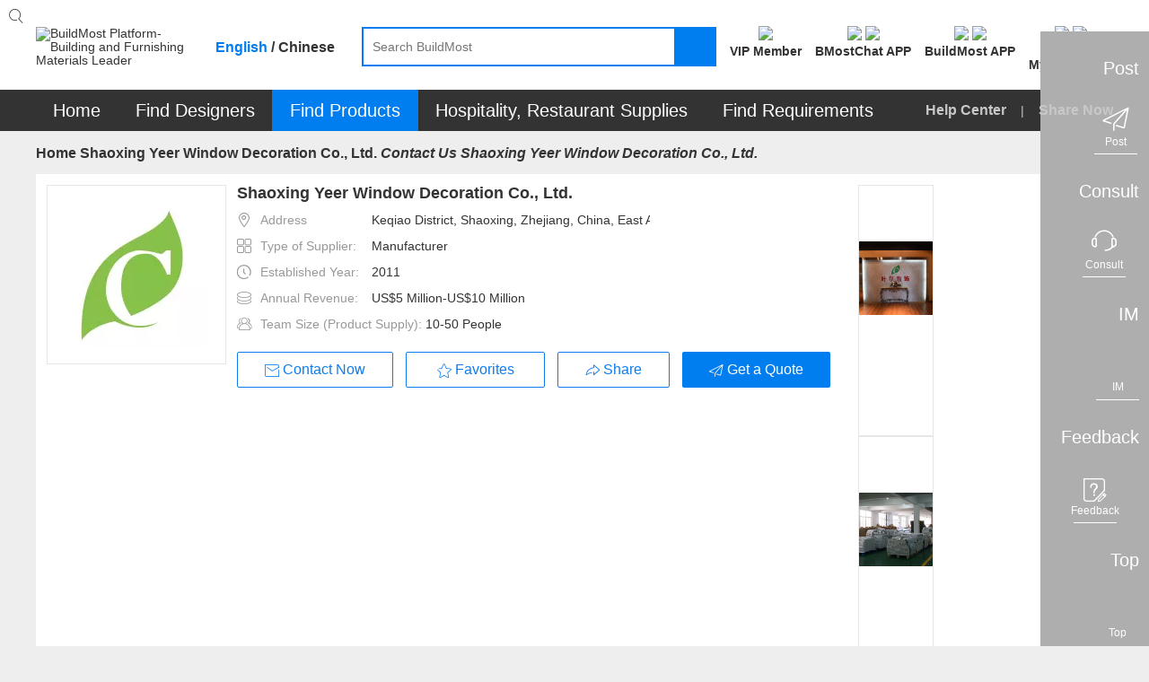

--- FILE ---
content_type: text/html;charset=UTF-8
request_url: https://www.buildmost.com/supplier/contact_19493.html
body_size: 21439
content:
<!DOCTYPE html>
<html lang="en">

<head>
  <meta charset="UTF-8">
  <meta name="viewport" content="width=device-width, initial-scale=1.0">
  <meta name="keywords"
    content="Contact Shaoxing Yeer Window Decoration Co., Ltd." />
  <meta name="description"
    content="Contact Shaoxing Yeer Window Decoration Co., Ltd. on BuildMost" />
  <title>Contact Shaoxing Yeer Window Decoration Co., Ltd._on BuildMost</title>
  <link rel="stylesheet" type="text/css" href="/css/company_brief-dce93d502b743bf50093ab0a708da0d1.css">
  <link rel="stylesheet" type="text/css" href="/css/supplier_detail-ca24d216afcad31c32c118ec6a4175fe.css">
  <link rel="stylesheet" type="text/css" href="/css/design_contact_us-8dc66b18e7ee7f13b66afefe7530ccf6.css">

<meta name="facebook-domain-verification" content="jtvg11zs4ioratcr61mm95jr49krk4" />
<link rel="shortcut icon" href="/favicon.ico"/>
<link rel="stylesheet" href="/im/js/layui/css/layui-4c6b91530fbd3f572e1afd8329fd8b6d.css">
<link rel="stylesheet" href="/css/iconfont/iconfont-10f5b4866e57f340753646ed8e499e56.css">
<link rel="stylesheet" href="/css/iconfont/bm-icon-font/iconfont-e964cf5bd185a162a130df582ee4e6e8.css">
<link rel="stylesheet" href="/im/js/layui/css/bmimstyle-fc6074534c754dc951679937e8882d48.css">
<link rel="stylesheet" href="/css/bm_common-edb4ce18512afed8788cb0d1a93dd2b9.css">
<link rel="stylesheet" type="text/css" href="/css/header-57976e4daba42b9344d6f3644884ce1c.css">
<link rel="stylesheet" href="/css/nav_menu-6d75cb2f590eda355318d7f6ffd6a381.css">
<link rel="stylesheet" href="/css/footer-69a233fd54cf944240befa94af052f97.css">
<link rel="stylesheet" href="/css/introjs-3f050f2c4d70e0dc5d707b321e9f7ad6.css">
<!-- 1334 -->
<link rel="stylesheet" href="/css/leaveList-4a386d3e7189d6f81238b396ac4f2d60.css">
<!-- bmc 聊天窗口 -->
<link rel="stylesheet" href="/plugins/chat-bmc/chat-im-2b13e185646f6aab9af9d3a9bfc9aad8.css">
<link rel="stylesheet" href="/css/register/media-auth-2a95226e9510f7f91a8410a7c5d15bff.css" />
</head>
<style>
  .logo_wh110{width: 110px ; height: 110px;}
  .logo_right12{margin-right: 12px;}
  .logo_wh110 .logo_text4_padding20{padding:  0 20px;}
  .logo_wh110 .logo_text6_padding45{padding: 0 0px;}/* 处理6个字的*/

</style>
<body>
  <!-- 页面：供应商详情 位置：/supplier -->
  <div class="header_primary">
<!-- <div class="bg-dark header_info_row">
	<div class="bm_container">
		<div class="fr top_right_menu">
			<a class="inb" href="/help_center.html">
				<span class="iconfont iconzhinan"></span>
				<span class="vc_m">For New Users</span>
			</a>
			<a class="inb" href="https://www.buildmost.com/app.html">
				<span class="iconfont iconmobilephone"></span>
				<span class="vc_m">Get the App</span>
			</a>
			<a class="inb" href="/admin/user/account_management.html">
				<span class="iconfont iconmobilephone"></span>
				<span class="vc_m">旧用户中心入口</span>
			</a>
		</div>
	</div>
</div> -->
<!-- 侧边工具栏 -->
<!-- 中文引用 -->
<style>
</style>
<!-- 1334 留言列表 -->
   <div class="leave-list-box">
		<div class="leave-close-box">
			<span class="leave-realName"></span>
			<span class="leave-close-btn">x</span>
		</div>
		<ul id="leaveMessage_ul">
		</ul>
	</div>
<div class="toolbar">
  <!-- 右侧底部浮动按钮 -->
  <div>
    <div class="toolbar_box toolbar_btn" data-type="1">
      <div class="toolbar_text inb none">Post</div>
      <div class="toolbar_icon inb">
        <div class="toolbar_w">
          <span class="iconfont iconlab-feiji"></span>
          <div style="line-height: 12px;" class="font12">Post</div>
          <!-- <img src="" alt=""> -->
        </div>
      </div>
    </div>
  </div>
  <div>
    <div id="jianyue_tip_div" class="none"></div>
    <div class="toolbar_box goContactUs" data-id="" >
      <div class="toolbar_text inb none">Consult</div>
      <div class="toolbar_icon inb">
        <div class="toolbar_w">
          <span class="iconfont iconkefu"></span>
          <div style="line-height: 12px;" class="font12">Consult</div>
        </div>
      </div>
    </div>
  </div>
  <div class=" imbtn">
    <div class="toolbar_box toolbar_btn toolbar_open_im pos_r" data-type="3">
      <div class="toolbar_text inb none">IM</div>
      <div class="toolbar_icon inb">
        <!-- <image src='/images/load.gif'></image> -->
        <div class="toolbar_w">
          <span class="iconfont newxiaoxi"></span>
          <div style="line-height: 12px;" class="font12">IM</div>
        </div>
      </div>
      <span class="layui-bg-orange imbadge"></span>
    </div>
  </div>
  <!-- 1334 中文版留言 -->
  <!-- <div class="leaveBtn">
    <div class="toolbar_box toolbar_btn  toolbar_open_leave pos_r" data-type=" ">
      <div class="toolbar_text inb none">留言</div>
      <div class="toolbar_icon inb">
        <span class="iconfont iconxiaoxi"></span>
      </div>
      <span class="layui-bg-orange imbadge"></span>
    </div>
  </div> -->

  <div>
    <div class="toolbar_box toolbar_btn" data-type="4">
      <div class="toolbar_text inb none">Feedback</div>
      <div class="toolbar_icon inb">
        <div class="toolbar_w">
          <span class="iconfont iconfankui"></span>
          <div style="line-height: 12px;" class="font12">Feedback</div>
        </div>
      </div>
    </div>
  </div>
  <div>
    <div class="toolbar_box" onclick="backTop()">
      <div class="toolbar_text inb none">Top</div>
      <div class="toolbar_icon inb">
        <div class="toolbar_w" style="border-bottom: none;">
          <span class="iconfont newicondingbu"></span>
          <div style="line-height: 12px;" class="font12">Top</div>
        </div>
      </div>
    </div>
  </div>
</div>	<div class="bm_loading_box">
		<img src="/images/bmloading.gif" alt="" srcset="">
	</div>
	<div class="linkDialog hide">
		<div class="linkModal">
			<form class="layui-form mar-t12" lay-filter="linkForm" id="linkForm">
				<div class="mar-b12 flex_line_center">
					<span class="inp_title" style="width: 80px;"><span class="reg_sy">*</span>标题:</span>
					<div class="flex-item layui-input-inline bm-form-item ">
						<div class="df_inp"><input name="title" type="text" class="layui-input" placeholder="请输入标题"
								autocomplete="off" maxlength="30"></div>
					</div>
				</div>
				<div class="mar-b12 flex_line_center">
					<span class="inp_title" style="width: 80px;"><span class="reg_sy">*</span>内容描述:</span>
					<div class="flex-item layui-input-inline bm-form-item ">
						<div class="df_inp"><textarea  maxlength="120"  autocomplete="off"  name="description" placeholder="请输入内容描述"
							class="layui-textarea"></textarea>
						</div>
					</div>
				</div>
				<div class="tc_c" style="margin-top: 18px"> <button type="submit"
						class="waves-button bm-button-sm waves-effect confirm-btn mar-r12 linkSubmit">确定</button>
					<button class="bm-button-normal bm-button-sm cancel-btn linkCancel" type="button">取消</button>
				</div>
			</form>
		</div>
	</div>  </div>
  <div id="search">
<style>
/* 顶部logo */
.logo_new_header{ color: #fff;width: 100%;height: 100%;display: flex;align-items: center;justify-content: center;}
/* 88*88 5-6个字处理  这里class要链接命名，否则影响其他页面*/
.logo_new_header .namelength6,.logo_new_header .namelength5{font-size: 9px;padding: 0;}
/* 88*88 4个字处理*/
.logo_new_header .namelength4{font-size: 12px;}
.h_user_header_logotext .h_user_img{line-height: normal !important;}
.language-layer {font-weight: bold;}
.fbold{font-weight: bold !important;}
.m_product  .nav_text span{ font-size: 20px;}
.nav-item .tc{ font-size: 20px;}
.menu-help-content a{font-size: 16px;font-weight: bold;}
.nav_sharebtn{font-size: 16px;font-weight: bold;}
.nav_text span{font-size: 20px;}
</style>
<div class="bg-white">
    <div class="bm_container header_search_row flex ">
        <a href="/">
            <div class="layui-inline header_logo_box">
                <img class="header_logo" src="/images/logogai.png"
                    alt="BuildMost Platform-Building and Furnishing Materials Leader" srcset="">
            </div>
        </a>
        <div class="language-layer cursor_pointer">
            <span class="en_US bmLocale" onclick="onLanguage(this,'en_US')">English</span> / 
            <span class="zh_CN bmLocale" onclick="onLanguage(this,'zh_CN')">Chinese</span>
        </div>
        <div class="  flex-item">
            <div class="header_searchbox header_searchbox_content flex">
                <div class="inb pos_r flex-item">
                    <input class="header_search" completer data-suggest="true" data-source=""
                        onkeyup="this.value=this.value.replace(/%/g,'')" autocomplete="off"
                        placeholder="Search BuildMost" id="search_input" type="text"
                        rel="nofllow">
                    <div class="inp_comp_box">
                    </div>
                </div>
                <span class="header_searchicon sendsearch" rel="nofllow">
                    <img src="/images/search.png" alt="" srcset="">
                </span>
            </div>
        </div>
        <div class="pos_r inb search-right flex">
            <!-- 会员中心 -->
            <div class="search-right-item memberEntrance ">
                <a class="bm_a registerBtn registerBtnStyle goMemberCenter" href="/admin/member/member_center.html">
                    <div class="mar-b3">
                        <img class="member_center_img" src="/images/header/member_center.png" />
                    </div>
                    <div class="mar-t5 fbold">
VIP Member                    </div>
                </a>
            </div>   
            <!-- 下载 BMostChat -->
            <span class="search-right-item  getTheAppInfo">
                <a class="header-bmc-download-href bm_a header-icon-box" href="/download_bmostchat.html" target="_blank" cn-href="/cn/download_bmostchat.html">
                    <div class="">
                        <!-- <span class="download_app_icon"></span> -->
                        <!-- <span class="iconfont iconmobilephone font24"></span> -->
                         <img class="header-icon active none" src="/images/new-icon/header/bmc-icon-active.png" />
                         <img class="header-icon default" src="/images/new-icon/header/bmc-icon-default.png" />
                    </div>
                    <div class="mar-t5 fbold">
                        BMostChat APP
                    </div>
                </a>
            </span> 
            <!-- 英文站下载 BuildMost -->
            <span class="search-right-item  getTheAppInfo">
                <a class="bm_a header-icon-box header-bmc-download-href" href="/app.html" cn-href="/cn/app.html" target="_blank">
                    <div class="">
                        <!-- <span class="download_app_icon"></span> -->
                        <!-- <span class="iconfont iconmobilephone font24"></span> -->
                         <img class="header-icon active none" src="/images/new-icon/header/bm-icon-active.png" />
                         <img class="header-icon default" src="/images/new-icon/header/bm-icon-default.png" />
                    </div>
                    <div class="mar-t5 fbold">
                        BuildMost APP
                    </div>
                </a>
            </span>
            <!-- 注册按钮 -->
            <div class="search-right-item no_login_reg none ">
                <a class="bm_a registerBtn registerBtnStyle header-icon-box" href="/register.html">
                    <div  class="">
                        <!-- <span class="iconfont iconbianji font24" style="font-weight: bold;"></span> -->
                         <img class="header-icon active none" src="/images/new-icon/header/signup-icon-active.png" />
                         <img class="header-icon default" src="/images/new-icon/header/signup-icon-default.png" />
                    </div>
                    <div class="mar-t5 fbold">
Sign Up                    </div>
                </a>
            </div>
            <!-- 中文站扫描二维码 -->
            <!-- <span class="search-right-item none chinese-show ">
                <div class="getScanCodeInfo  mar-l20" >
                    <div>
                        <img class="scan_code_icon" src="/images/header/code_cn.png" />
                    </div>
                    <div class=" fbold">
                    </div>

                </div>
            </span> -->
            <!-- 用户中心 -->
            <div class="adminInfoBox search-right-item">
                <div class="bm_a cursor_pointer open_user New_open_user header-icon-box">
                    <div class="">
                        <!-- <span class="iconfont iconyonghu"></span> -->
                         <img class="header-icon active none" src="/images/new-icon/header/login-icon-active.png" />
                         <img class="header-icon default" src="/images/new-icon/header/login-icon-default.png" />
                        <span class="msg_count_box msg_hint_abs none">0</span>
                    </div>
                    <div class="mar-t5 fbold">
                        <div class="no-login">Log In</div>
                        <div class="is-login none">My BuildMost</div>
                        
                    </div>
                </div>
                <!-- 已登录 -->
                <div class="login_hint_box">
                    <div class="message_triangle"><span></span></div>
                    <div class="hint_user_info_box h_user_header">
                        <div class="h_user_img  a2 ">
                            <img class="h_user_img_flage" src="/images/userLogp.png" alt="" srcset="">
                            <div class="logo_new_header" >
                                <span class="logo_text" >
                                    {{item.companyIntroduction }}
                                  </span>
                            </div>
                        </div>
                        <a href="/admin/AccountManagement/Manage_Account.html" class="h_user_name bm_a ">
                            Hello,<span></span>
                        </a>
                    </div>
                    <div class="h_listbox">

                    </div>
                    <button onclick="onclicUser()" class="signintype waves-button bm-button-sm mar-t12" type="button">
Post Requirement                    </button>
                    <div onclick="logout()" class="cursor_pointer a-color-primary mar-t12" type="button">
Log out                    </div>
                </div>
                <!-- 未登录 -->
                <div class="message_hint_box tc_l New_message_hint_box">
                    <div class="message_triangle"><span></span></div>
                    <a href="/login.html">
                        <button class="waves-button bm-button-sm signintype" type="button">
Log In                        </button>
                    </a>
                    <div class="tc_c mar-t10 mar-b3">
                        New to BuildMost ?
                        <a href="/register.html" class="a-color-primary registerBtn">
Sign Up                        </a>
                    </div>
                </div>

            </div>

            <!-- <span class="search-right-item bm_a Opportunities_nav none">
                <div>
                    <span class="iconfont iconbaojiadan font24"></span>
                    <span class="msg_count_box msg_hint_abs">0</span>
                </div>
                <div class="mar-t5 fbold">
My Opportunities                </div>
            </span> -->


            <!-- <div class="search-right-item quotationInfoBox none ">
                <div class="bm_a">
                    <div>
                        <span class="iconfont iconemail font24"></span>
                        <span class="msg_count_box msg_hint_abs">0</span>
                    </div>
                    <div class="mar-t5 fbold">
New Quotation                    </div>
                </div>
                <div class="quotation_hint_box tc_l">
                    <div class="message_triangle"><span></span></div>
                    <a class="mar-b12 bm_a block" href="/admin/requirements/Design_Requirements_ad.html">
For Design Requirements                        <span class="msg_count_box fr des_msg_num">0</span>
                    </a>
                    <a class="bm_a block" href="/admin/requirements/Product_Requirements.html">
For Product Requirements                        <span class="msg_count_box fr prd_msg_num">0</span>
                    </a>
                </div>
            </div> -->
        </div>
    </div>
</div>
<style>
    .registerBtnStyle{
        color: #333333;
    }
    .registerBtnStyle:hover{
        color: #007DEE;
    }
    .getScanCodeInfo{
        margin-right: 10px;
        margin-left: 10px;
    }
</style>  </div>
  <div id="menu">
<div class=" bg-dark en-box">
  <ul class="yyui_menu1 bm_container pos_r layui-clear " style="z-index: 999;">
    <!-- 首页 -->
    <li class="nav-item m_home_btn none">
      <h2 class="font14">
        <a class="nav-link pd-4 tc nav_text" href="/" style="color:#FFFFFF">
Home        </a>
      </h2>
    </li>
    <!-- 设计服务商 改为 找设计 -->
    <li class="nav-item m_designservice pos_r new_test">
      <h2 class="font14">
        <a class="nav-link pd-4 tc nav_text" href="#" style="color:#FFFFFF">
Find Designers        </a>
      </h2>
      <div class="designservice_menu">

      </div>
    </li>
    <!-- 室内装修公司 改为 找装修公司 -->
    <li class="nav-item m_engineering pos_r new_test none">
      <h2 class="font14">
        <a class="nav-link pd-4 tc nav_text" href="#" style="color:#FFFFFF">
Find Fit-Out        </a>
      </h2>
    </li>
    <!-- 产品及产品供应商 -- 改为 找产品 -->
    <li class="nav-item m_product pos_r">
      <a class="nav_text color-white" class="nav-link" href="#" style="color:#FFFFFF">
        <span>
Find Products        </span>
        <!-- <img class="cateicon" src="/images/fenlei_icon.png" alt=""> -->
      </a>
      <ul class="" id="fristMenu">
      </ul>
    </li>
    <!-- 酒店、餐厅用品 -->
    <li class="nav-item m_hotel_menu" onclick="hospitality()">
      <a class="nav-link pd-4 tc nav_text" style="color:#FFFFFF">
Hospitality, Restaurant Supplies      </a>
      <div class="hotel-menu-container">

      </div>
    </li>
    <!-- 需求大厅 -->
    <li class="nav-item m_requirements">
      <h2 class="font14">
        <a class="nav-link pd-4 tc nav_text" href="/design_requirement.html" style="color:#FFFFFF">
Find Requirements        </a>
      </h2>
    </li>
    <!-- <span class="menu_vline"></span> -->
    <!-- 骞夸氦浼� -->
    <li class="nav-item none_imp" id="checkCantonFair">
      <a class="nav-link pd-4 tc nav_text" href="/CantonFair.html"><span
          style="display: inline;background: #FF3030;padding: 4px 9px;height: 25px;border-radius: 12px;">
          The 130<sup style="line-height: initial;">th</sup> Canton Fair</span></a>
    </li>
    <!-- <span class="menu_vline"></span> -->
   <!--  <li class="nav-item m_news">
      <h2 class="font14">
        <a class="nav-link pd-4 tc nav_text" href="/news" style="color:#FFFFFF">Articles</a>
      </h2>
    </li> -->
    <span class="fr font16 color-default3 menu-help-content ">
      <a class="" href="/help_center.html">
Help Center      </a>
      
      <span class="mar-lr12 inb xian" >|</span>
      <span>
<span class="nav_sharebtn inb">
  <span class="none chinese-hide iconfont"></span>
  <span>Share Now</span>
  <div class="nav_sharenews">
    <div class="nav_share_felxe">
      <!-- 朋友圈 -->
      <img src="/images/shareIcon/share_wxCircle.png" onclick="nav_share(1)" alt="" srcset="">
      <!-- whatapp -->
      <img src="/images/shareIcon/share_WhatsApp.png" onclick="nav_share(5)" alt="" srcset="">
      <!-- Facebook -->
      <img src="/images/shareIcon/share_Facebook.png" onclick="nav_share(3)" alt="" srcset="">
      <!-- LinkedIn -->
      <img src="/images/shareIcon/share_LinkedIn.png" onclick="nav_share(4)" alt="" srcset="">
      <!-- Twitter -->
      <img src="/images/shareIcon/share_Twitter.png" onclick="nav_share(2)" alt="" srcset="">
      <!-- Weibo -->
      <img src="/images/shareIcon/share_Weibo.png" onclick="nav_share(6)" alt="" srcset="">
    </div>
  </div>
  <div class="nav_share_cn" style="display: none;">
    <div class="nav_share_felxe">
      <!--qq -->
      <img src="/images/qq.png" onclick="nav_share(7)" alt="" srcset="">
      <!--qq空间-->
      <img src="/images/qzshare.png" onclick="nav_share(8)" alt="" srcset="">
      <!--微信-->
      <img src="/images/wechat.png" onclick="nav_share(1)" alt="" srcset="">
      <!--微信朋友圈-->
      <img src="/images/wechat-circle.png" onclick="nav_share(9)" alt="" srcset="">
      <!--微博-->
      <img src="/images/weibo.png" onclick="nav_share(6)" alt="" srcset="">
    </div>
  </div>
</span>      </span>
    </span>

  </ul>
</div>  </div>
  <div class="bm_container">
    <div class="layui-breadcrumb-row">
      <span class="layui-breadcrumb" lay-separator=">">
        <a href="/" >Home</a>
        <a href="/supplier/company_information_19493.html" >Shaoxing Yeer Window Decoration Co., Ltd.</a>
        <a href="/supplier/contact_19493.html" >
          <cite class="breadcrumb_name">Contact Us Shaoxing Yeer Window Decoration Co., Ltd.</cite>
        </a>
      </span>
    </div>
  <div class="company_info layui-clear pos_r flex">
    <div class="c_imgbox pos_r">
      <!-- 1108 -->
      <img class="company_img"
        src="https://img.buildmost.com/image/20201118/dd81a0ed-a706-4ece-a9ac-2051e1faa648.png?x-image-process=image/resize,w_200,h_200"
        alt="Shaoxing Yeer Window Decoration Co., Ltd." srcset="">
    </div>
    <div class="c_infobox flex-item">
      <h1 class="c_title font18 font_w_b mar-b12 flex" >
        <div class="c_name_member " >
          <div class="bm_ellipsis" title="Shaoxing Yeer Window Decoration Co., Ltd." >
            Shaoxing Yeer Window Decoration Co., Ltd.
          </div>
        </div>
      </h1>

        <div class="c_info_text ">
          <span class="iconfont icon_address color-default4 mar-r10"></span>
          <span class="color-default4 vc_m mar-r4">Address</span>
          <span class="chinese-show none" title="Keqiao District, Shaoxing, Zhejiang, China, East Asia">Keqiao District, Shaoxing, Zhejiang, China, East Asia</span>
          <span class="chinese-hide none" title="Keqiao District, Shaoxing, Zhejiang, China, East Asia">Keqiao District, Shaoxing, Zhejiang, China, East Asia</span>
        </div>
        <div class="c_info_text ">
          <span class="iconfont icon_suppliertype color-default4 mar-r10"></span>
          <span class="color-default4 vc_m mar-r4">Type of Supplier:</span>
          <span title="Manufacturer">
            Manufacturer
          </span>
        </div>
        <div class="c_info_text ">
          <span class="iconfont icon_date color-default4 mar-r10"></span>
          <span class="color-default4 vc_m mar-r4">Established Year:</span>
            <span>2011 </span>
        </div>
        <div class="c_info_text ">
          <span class="iconfont icon_shouru color-default4 mar-r10"></span>
          <span class="color-default4 vc_m mar-r4">Annual Revenue:</span>
          <span>US$5 Million-US$10 Million</span>
        </div>
        <div class="c_info_text ">
          <span class="iconfont icon_teamsize color-default4 mar-r10"></span>
          <span class="color-default4 vc_m mar-r4">Team Size (Product Supply):</span>
          <span>10-50 People</span>
        </div>
      
      <div class="c_btnrow">
        <button class="waves-button bm-button-lg bm-button-normal open_im mar-r10 btn_x_center chinese-hide" data-supplier="product_supplier" data-type="seller" data-id="19493">
          <div class="btn_flex_center" >
            <span class="iconfont iconemail vc_b"></span>
            <span class="vc_m true-up">Contact Now</span>
          </div>
        </button>
        <!-- 1334 -->
          <button class="waves-button bm-button-lg bm-button-normal leave_message_btn  mar-r10 btn_x_center chinese-show none" data-supplier="product_supplier"  data-id="19493" receive-user-id="19493" company-name="Shaoxing Yeer Window Decoration Co., Ltd." target-type=" " id=" " target-type2="true">
            <div class="btn_flex_center" >
              <span class="iconfont iconemail vc_b a1"></span>
              <span class="vc_m true-up">Contact Now</span>
            </div>
        </button>
     	  <button class="waves-button favoritebtn bm-button-lg bm-button-normal btn_x_center mar-r10">
          <div class="btn_flex_center" >
            <span class="iconfont iconfavorite vc_t"></span>
            <span class="vc_m">Favorites</span>
          </div>
        </button>
        <button class="waves-button bm-button-lg bm-button-normal vc_m mar-r10 mar-b12 btn_x_center shareBtn none" onclick="shareType()">
					<div class="btn_flex_center" >
						<span class="iconfont iconskip"></span>
						<span class="vc_m true-up">Share</span>
					</div>
				</button>
        <button class="waves-button directedBtn bm-button-lg btn_x_center" onclick="directedBtn('19493')"  data-id="19493">
          <div class="btn_flex_center" >
            <span class="iconfont iconlab-feiji vc_t"></span>
            <span class="vc_m">Get a Quote</span>
          </div>
        </button>
      </div>
    </div>
      <div class="layui-carousel cursor_pointer" id="carouselbox" lay-filter="carouselbox">
        <div carousel-item class="carouse_item companyinfo_carouse">

          <!--  -->


            <div class="img_center carouseimgbox">
              <img layer-src="https://img.buildmost.com/image/20201118/f15831b4-ac1c-4040-a0d0-973f91cb55d3.jpg" alt="Shaoxing Yeer Window Decoration Co., Ltd."
                src="https://img.buildmost.com/image/20201118/f15831b4-ac1c-4040-a0d0-973f91cb55d3.jpg?x-image-process=image/resize,w_466,h_280">
            </div>
            <div class="img_center carouseimgbox">
              <img layer-src="https://img.buildmost.com/image/20201118/d666fa1e-8c84-49b5-bd95-80dd8e7a6267.jpg" alt="Shaoxing Yeer Window Decoration Co., Ltd."
                src="https://img.buildmost.com/image/20201118/d666fa1e-8c84-49b5-bd95-80dd8e7a6267.jpg?x-image-process=image/resize,w_466,h_280">
            </div>





        </div>
      </div>
  </div>

  <input value="" class="isComponyInfo" hidden />
  <input value="19493" class="companyUserId" hidden />
  <input value="18044" class="companyId" hidden />
  <input value="Shaoxing Yeer Window Decoration Co., Ltd." class="companyName" hidden />
  <!-- 弹窗选择产品分类 -->
  <form class="selectPdClass layui-form none" lay-filter="selectPdClass" onsubmit="return false">
    <div class="selectPdClass_box">
      <div class="filter_box">
        <!-- 供应商名称  筛选框 -->
        <div class="layui-input-inline filter_search">
          <span class="iconfont iconsearch abs_s_icon"></span>
          <input type="text" name="port" placeholder="Search" autocomplete="off"
            class="layui-input searchinp">
        </div>
        <button class="waves-button bm-button-sm  waves-effect supsearchbtn" type="button">
Search        </button>
      </div>
      <div class="ss_selected_box">
        <div class="ss_companyNametagTextn_box">

        </div>
      </div>
      <!-- 选项 -->
      <div class="ss_company_box">

      </div>
      <div class="ssbottombox tc_c">
        <div class="sspagebox " id="sspagebox"></div>
        <div class="">
          <button disabled class="waves-button bm-button-sm  waves-effect mar-r50 Confirm_sup" lay-submit
            lay-filter="*">
Confirm          </button>
          <button class="waves-button bm-button-sm bm-button-primary vc_t  waves-effect closesup" type="button">
Cancel          </button>
        </div>
      </div>
    </div>
  </form>
      <div class="tab_box">
        <div class="layui-tab layui-tab-card des-tab-card" lay-filter="tabcute">
          <div class="tabnavbox">
            <ul class="layui-tab-title  des-tab-title nav_container">
                <li lay-id="0">
                  <a href="/supplier/supplier_product/product_category_12782_19493.html">
Products                  </a>
                </li>
              <li lay-id="1">
                <a href="/supplier/company_information_19493.html">
Company Profile                </a>
              </li>
              <li lay-id="3" class="layui-this">
                <a href="/supplier/contact_19493.html">
Contact Us                </a>
              </li>
            </ul>
          </div>
          <div class="layui-tab-content ">
            <div class="contactUs ">
              <div class="officeBox bg-white pd-12 mar-b12 none">
                <div class="bm_normal_title brand_title bm_border_bottom pd-b12">
                  <span class="normal_vc_line"></span>
                  <h4 class="normal_title_text">Head Office</h4>
                </div>

                <div class="officeContent">

                </div>
              </div>
              <div class="branchBox bg-white pd-12 mar-b12 none">
                <div class="bm_normal_title brand_title bm_border_bottom pd-b12">
                  <span class="normal_vc_line"></span>
                  <h4 class="normal_title_text">Branch</h4>
                </div>
                <div class="branchContent">

                </div>
              </div>
              <div class="OverseasOfficeBox bg-white pd-12 mar-b12 none">
                <div class="bm_normal_title brand_title bm_border_bottom pd-b12">
                  <span class="normal_vc_line"></span>
                  <h4 class="normal_title_text">Overseas Office</h4>
                </div>
                <div class="OverseasOfficeContent">

                </div>
              </div>
              <div class="AgentBox bg-white pd-12 mar-b12 none">
                <div class="bm_normal_title brand_title bm_border_bottom pd-b12">
                  <span class="normal_vc_line"></span>
                  <h4 class="normal_title_text">Overseas Agent</h4>
                </div>
                <div class="AgentContent">

                </div>
              </div>
            </div>
            <div class="tc_c mar-t30 none">
              <button class="waves-button contactinformationbtn bm-button-sm " onclick="sendRequest()">
Apply for Contact Information              </button>
            </div>
          </div>
        </div>
      </div>
  </div>
  </div>
  <div class="bottom-footer bg-dark" id="footer">
<!--底部部分!-->
<div class="bg-dark mar-t30">
	<div class="footer_box">
		<div class="flex footer_Settled color-default5 font18 tc_c">
			<a href="/settlement_product_supplier.html">Join as a Product Supplier</a>
			<a href="/settlement_design_service_providers.html">Join as a Design Service Provider</a>
			<a href="/settlement_indoor_decoration.html" class="chinese-show none">Join as an Interior Design Company</a>
		</div>
		<div class="footer_link " id="footer_link">
			<div><a  href="/about_us.html">About Us</a></div>
			<div class="footerline"></div>
			<div><a  href="/contact_us.html">Contact Us</a></div>
			<div class="footerline"></div>
			<div><a  href="/disclaimer.html">Disclaimer</a></div>
			<div class="footerline"></div>
			<div><a  href="/terms_of_service.html">Terms of Service</a></div>
			<div class="footerline"></div>
			<div><a  href="/legal_statement.html">Legal Statement </a></div>
			<div class="footerline"></div>
			<div><a  href="/privacy_policy.html">Privacy Policy</a></div>
			<div class="footerline"></div>
			<div><a  href="/help_center.html">Help Center</a></div>
		</div>
		<div class="footersharerow">
			<span class="footer_downtext chinese-hide none">Download the App on:</span>
			<a href="https://apps.apple.com/cn/app/buildmost/id1478244016" target="_blank" class="mar-r10 chinese-hide none">
				<img src="/images/IOS_footer.png" class="vc_m" alt="" srcset="">
				<span class="min_downtext">IOS</span>
			</a>
			<a href="https://play.google.com/store/apps/details?id=com.buildmost.yekalon" target="_blank" class="chinese-hide none">
				<img class="vc_m" src="/images/Andriod_footer.png" alt="" srcset="">
				<span class="min_downtext">Android</span>
			</a>
			<div class="f_shareicon inb">
				<span class="footer_downtext">Follow Us:</span>
				<img class="chinese-hide none" onclick="bottomShare(1)" src="/images/footer7.png" alt="Facebook" srcset="">
				<img class="chinese-hide none" onclick="bottomShare(2)" src="/images/footer8.png" alt="Twitter" srcset="">
				<img onclick="showwechat()" src="/images/footer9.png" alt="Wechat" srcset="">
			</div>
		</div>
		<div class="color-default4 pd-b20">
Copyright © 2017-<div class="websiteCurrentYear" >2023</div> buildmost.com. YEKALON HK LIMITED  All rights reserved. 
		</div>
		<div class="color-default4 pd-b20 tc_c">
		  <a href="https://beian.miit.gov.cn/#/Integrated/index" target="_blank" >粤ICP备09090392号</a>
		</div>
		<div class="wechatmodal">
			<div class="wechatmodalbox">
				<div class="w_title">Visit BuildMost Official Account
					<img class="wechatclose" src="/images/wechatclose.png" alt="" srcset="">
				</div>
				<div class="codebox">
					<div class="inb">
						<img src="/images/ercode1.png" alt="" srcset="">
						<div class="tx_c">English</div>
					</div>
					<div class="fr">
						<img src="/images/ercode2.png" alt="" srcset="">
						<div class="tx_c">Chinese</div>
					</div>
				</div>
			</div>
		</div>
	</div>
</div>

  </div>

<script type="text/javascript" src="/js/plugin/jquery-3.7.1.min-c9771cc3e90e18f5336eedbd0fffb2cf.js"></script>
<script type="text/javascript" src="/js/plugin/jquery-migrate-3.5.2.min-16239ee87630e9f7af25f3e90f9ebb26.js"></script>
<script type="text/javascript" src="/js/plugin/jquery.lazyload.min-399b2ab2268c02336437ac883fe516f1.js"></script>
<script type="text/javascript" src="/js/plugin/clipboard-945fc983fe7bb6fbf3d3ad76f5246b11.js"></script>
<script type="text/javascript" src="/js/plugin/download2-3a2db6df702032c70da019434a384be8.js"></script>
<script type="text/javascript" src="/js/plugin/ripple-2397fdf48f5cc2af0be5794ee26dbe96.js"></script>
<script type="text/javascript" src="/im/js/layui/layui.js"></script>
<script type="text/javascript" src="/im/js/layui/lay/modules/layer.js"></script>
<script type="text/javascript" src="/js/track-70cf4d170d9515c3415d59e5a272d34d.js"></script>
<script type="text/javascript" src="/js/component/inquirySidebar-22c3f74e63b3d4bb7ba6ad14cb971dc7.js"></script>
<script type="text/javascript" src="/admin/js/jquery.qrcode.min.js"></script>
<script type="text/javascript" src="/js/plugin/spark-md5.min-86e75ba615bbdd2ec44f0f15d3ca2e85.js"></script>
<script type="text/javascript" src="/js/breakpoint-upload-88dc94227f60fea0691c1b31803ae807.js"></script>

<script type="text/javascript" src="/js/plugin/jquery.i18n.properties-15ff32e3445638579a377ada97a713dd.js"></script>
<script type="text/javascript" src="/js/plugin/fuse-da4e6622737dfbaa3cdcde96adcb3003.js"></script>
<script src="/js/component/location-21c252159f106bbb5fa077e55e7e5c0a.js"></script>
<script src="/js/url_param-5b90b961cd680d40e3eaf20aa9cf3943.js"></script>
<script type="text/javascript" src="https://res.wx.qq.com/connect/en_US/htmledition/js/wxLogin.js"></script>
<!-- <script src="https://unpkg.com/vconsole@latest/dist/vconsole.min.js"></script>
<script>
  // VConsole 默认会挂载到 `window.VConsole` 上
  var vConsole = new window.VConsole();
</script> -->

<script>
function loadBundles(lang) {
	jQuery.i18n.properties({
	    name:'messages', 
	    path:'/i18n/', 
	    mode:'map',
	    language:lang, 
	    callback: function() {
	    }
	});
}
// zh_CN 中文  en_US 英文
//var bmLocale = 'zh_CN';
var bmLocale = 'en_US';
if(bmLocale === 'zh_CN') {
	$('body').addClass('chinese-box')
} else {
	$('body').addClass('en-box')
}
// bmc 增加
window.process = {
	env: {
		NODE_ENV: 'production'
	}
};
// end

$(function () {
	window.bmLocale = bmLocale
	localStorage.setItem('bmLocale', bmLocale)
	loadBundles(bmLocale);
	$("."+bmLocale).addClass("activity") //语言文字高亮
	if(bmLocale == 'zh_CN'){
		// 加载广告文件
		if(testReturn()) {
			loadJS('/js/component/ad_cn.js')
		}
		document.body.style.fontFamily = "Source Han Sans CN"
		// $(".nav_share_cn").show();
	} else {
		// 加载广告文件
		if(testReturn()) {
			loadJS('/js/component/ad_en.js')
		}
		// $(".nav_share_cn").hide();
		document.body.style.fontFamily = "Arial"
	}
});
//中英文站切换-监听登录消息反馈
window.addEventListener('message', function (e) {
	var bmLocale = localStorage.getItem('bmLocale') || 'zh_CN'
	var target = getLanguageUrl(bmLocale == "zh_CN" ? "en_US" : "zh_CN")
	if (e.origin !== target.domain) {
		return false; //这个判断一下是不是域名跳转过来的
	}
	if ( typeof(e.data) == 'string' && e.data.indexOf('userInfo') !== -1 && e.data.indexOf('loginToken') !== -1) {
		var data = JSON.parse(e.data);
		if(data.userInfo) {
			localStorage.setItem("userInfo", data.userInfo);//保存 userinfo
			localStorage.setItem("loginToken", data.loginToken);//保存loginToken
			window.location.reload()
		}
		
		var backUrl= localStorage.getItem('loginBackUrl') 
		if(backUrl) {
			window.location.href = backUrl;//跳转回退地址
			localStorage.removeItem("loginBackUrl");
		}
	}
}, false);
//存在多次执行message接收为防止占用过多内存
window.removeEventListener('message', function (e) {}, false);

function bmI18n (prop, param, par1, par2) {
	return $.i18n.prop(prop, param, par1, par2)
}
// 测试环境不加载统计文件
function testReturn () {
	var windowHost = window.location.hostname
	var testIpList = [
		'127.0.0.1', '192.168', 'localhost'
	]
	if(testIpList.indexOf(windowHost) !== -1 || windowHost.indexOf('192.168') !== -1) {
		return false
	}
	return true
}

</script>	
<!-- bmc 增加 -->
<script src="https://unpkg.com/vue@3/dist/vue.global.js"></script>
<!-- bmc 聊天窗口 -->
<script src="/plugins/chat-bmc/chat-im.umd-429abf3617c2e18d04096490e359b2b1.js"></script>
<!-- bmc 会话窗口 -->
<script src="/plugins/chat-bmc/chat-im-window.umd-d6c9df55aa42babdba6c6724689d2079.js"></script>
<!-- end -->
<script type="text/javascript" src="/js/bm_common-be773407464b2a5854e58e4c851a01f1.js"></script>
<script type="text/javascript" src="/js/component/header-primary-7b2c8a9fd47b8fd772377679108d7d90.js"></script>
<script type="text/javascript" src="/js/intro-d94237041940ab4365f63e45de3d1686.js"></script>
<script type="text/javascript" src="/js/leave_msg/leave_msg-a8de007771cbc338bf5a0e516883df8c.js"></script>
<script type="text/javascript" src="/js/material/home_menu-d2be5db4fcdeb59fb89567385b88c233.js"></script>
<script type="text/javascript" src="/js/plugin/jquery.lgyslide-b5182843137bce2da7aaa42e92c97fd6.js"></script>
<script type="text/javascript" src="/js/getImageCode-69e607b8dd2ed1489f0f4c5960404d47.js"></script>
<script type="text/javascript" src="/js/component/nav-bar-62d5065e5fc175b379e72c93e6ca0e0d.js"></script>
<script type="text/javascript" src="/js/plugin/jquery.validate-536bc14dd25c7fab1577ed0ab7bbda42.js"></script>
<script type="text/javascript" src="/js/plugin/bm-select-country-code-79e47b4a3811645ee1783153616ef262.js"></script>
<script type="text/javascript" src="/js/register/media-auth-18094f5dfc97afabf5217e36eba22fb9.js"></script>
<script type="text/javascript" src="/js/choose-identity-model-f419cea942ee6d3692470dca279d6240.js"></script>
<script type="text/javascript" src="/landing-page/js/fb-tracking-2ee72f71e752644fc068cef8bcb906fb.js"></script>


<!-- Baidu site tag (gtag.js) - Baidu Analytics -->
<script  type="text/javascript">
	if(testReturn()) {
	
	window.dataLayer = window.dataLayer || [];
	function gtag() { dataLayer.push(arguments); }
	gtag('js', new Date());

	gtag('config', 'UA-127809892-1');
	var bdId = '9af069f34a9a48434ab141031c2675ce'  // 英文站
	if(bmLocale === 'zh_CN') {
		bdId = '7a811ead89baea2ffe1bf868d010ec7d'  // 中文
	}
	var _hmt = _hmt || [];
	(function () {
		// var hm = document.createElement("script");
		// hm.src = "https://hm.baidu.com/hm.js?" + bdId;
		// var s = document.getElementsByTagName("script")[0];
		// s.parentNode.insertBefore(hm, s);
		// 百度浏览统计代码速度优化
		document.write("<scr"+"ipt src='https://hm.baidu.com/hm.js?" + bdId +"'></sc"+"ript>")
		// 百度竞价统计
		document.write("<scr"+"ipt src='https://hm.baidu.com/hm.js?f6742b1d20f78de7b162972a6d7d4c76'></sc"+"ript>")

		 
		if(bmLocale !== 'zh_CN') {
			var bp = document.createElement('script');
			/* var curProtocol = window.location.protocol.split(':')[0];
			if (curProtocol === 'https') { */
				bp.src = 'https://zz.bdstatic.com/linksubmit/push.js';
			/* }
			else {
				bp.src = 'http://push.zhanzhang.baidu.com/push.js';
			} */
			// var s = document.getElementsByTagName("script")[0];
			// s.parentNode.insertBefore(bp, s);
			document.write("<scr"+"ipt src='" + bp.src +"'></sc"+"ript>")

		}
		if(bmLocale == 'zh_CN') {
			(function(b,a,e,h,f,c,g,s){b[h]=b[h]||function(){(b[h].c=b[h].c||[]).push(arguments)};
			b[h].s=!!c;g=a.getElementsByTagName(e)[0];s=a.createElement(e);
			s.src="//s.union.360.cn/"+f+".js";s.defer=!0;s.async=!0;g.parentNode.insertBefore(s,g)
			})(window,document,"script","_qha",606094,false);
		}
	})();
}
</script>
<!-- 谷歌代码 -->
<noscript><img height="1" width="1" style="display:none"
	src="https://www.facebook.com/tr?id=1172365983345399&ev=PageView&noscript=1"
  /></noscript>
<!-- Facebook 买家落地页 -->
  <noscript><img height="1" width="1" style="display:none"
	src="https://www.facebook.com/tr?id=676943867006317&ev=PageView&noscript=1"
  /></noscript>
<!-- Google Tag Manager (noscript) -->
<noscript>
	<iframe src="https://www.googletagmanager.com/ns.html?id=GTM-NZFDRFS5" height="0" width="0" style="display:none;visibility:hidden"></iframe>
</noscript>
<!-- End Google Tag Manager (noscript) -->
	<!-- 服务语言公共组件 -->
	<div class="none layui-form complete-language-com" >
<div class="language-content none">
  <!-- 服务语言 口语 -->
  <div class="p-weiKan pin-cunton mar-b12" id="E-languageSpoken">
    <div class="p-bt vc_t">
      <span class="col-R">*</span>
      <span class="font_w_b">Language (Spoken)</span>:
    </div>
    <div class="layui-input-inline bm-form-item p-value serviceLanguage flex-item">

      <div class="desc color-default4 mar-b10 isLanguageshtmlNone none" >Please select all your communication languages. This can help connect you with more requirements faster.</div>
      <!-- 口语 官方 -->
      <div class="CommonOfficialLanguages ">
         <!-- 1595-不展示 -->
        <div class="isLanguageshtmlNone none">
          <div class="mar-b8 mar-r12 inb official-title" >
            <span class="font_w_b " >Official Recommended Communication Languages (Based on Location/Address You Enter):</span>
            <span class="col-R not-choose-country none" >
              <span class="choose-address" >Please choose your address first.</span>
              <!-- 只有发布设计需求显示 -->
              <span class="color-default4 design-requirement-show none mar-l20" >Official recommended communication languages will be displayed after you have selected the address.</span>
            </span>
          </div>
        </div>
        <div
          class="designServiceLanguage inb designServiceLanguage-hide"
          id="designServiceLanguageCommon"
        ></div>
      </div>
      <!-- 口语 标准 -->
      <div class="StandardLanguages ">
        <div class="mar-b6" >
          <span class="" >Other Communication Languages:</span>
          <span class="color-default4" >You can simply select from some international common languages.</span>
        </div>
        <div class="designServiceLanguage" id="designServiceLanguage"></div>
        <div class="languageOther">
          <!-- 口语 -->
            <span class="color-primary cursor_pointer addMoreLanguage" type="spoken" >+ Add More</span>
            <span class="color-default4 pd-l6">You can add other languages that are not shown above.</span>
        </div>
      </div>
      <!-- 用于验证 -->
      <input id="languageSpokenRequired" name="languageSpokenRequired" value=""
      class="required-input"  />
      <div class="errorMake designServiceLanguage_error">
Cannot be blank !      </div>
    </div>
    <!-- Not 发布 设计需求 和 产品需求 不显示 -->
    <div class="Not" id="P-languageSpoken">
      <div class="Not2">
        <div class="notrough">
          <p class="pe tc_l ellipsis3">
            Verification Failed:<br />
          </p>
        </div>
      </div>
    </div>
  </div>
  <!-- 服务语言 书面 -->
  <div class="p-weiKan pin-cunton mar-b12" id="E-languageWritten">
    <div class="p-bt vc_t">
      <span class="col-R">*</span>
      <span class="font_w_b">Language (Written)</span>:
    </div>
    <div class="layui-input-inline bm-form-item p-value writtenLanguage-com flex-item">
      <div class="desc color-default4 mar-b10 isLanguageshtmlNone none" >Please select all your communication languages. This can help connect you with more requirements faster.</div>
      <!-- 书面 官方 -->
      <div class="CommonOfficialLanguages ">
        <!-- 1595 -不展示 -->
        <div class="isLanguageshtmlNone none">
          <div class="mar-b8 mar-r12 inb official-title" >
            <span class="font_w_b isLanguageshtmlNone none" >Official Recommended Communication Languages (Based on Location/Address You Enter):</span>
            
            <span class="col-R not-choose-country none" >
              <span class="choose-address" >Please choose your address first.</span>
              <!-- 只有发布设计需求显示 -->
              <span class="color-default4 design-requirement-show none mar-l20" >Official recommended communication languages will be displayed after you have selected the address.</span>
            </span>
          </div>
        </div>
        <!-- 是否一致 -->
        <div class="flex-radio">
          <div>
            <span class="onitemRadio"><input class="onitemRadioval"  type="radio" name="LanguagesRadio" value="ACCORD" title="Same as Spoken Language"></span>
          </div>
          <div>
            <span class="onitemRadio"><input class="onitemRadioval"  type="radio" name="LanguagesRadio" value="DISAGREE" title="Different from Spoken Language"></span>
          </div>
         
          
        </div>
       
        <!-- end -->

        <!-- 1595  不再展示 -->
        <div
          class="designServiceLanguageWritten inb designServiceLanguage-hide isLanguageshtmlNone"
          id="designServiceLanguageWrittenCommon"
        ></div>
      </div>
      <!-- 书面 标准 选择不一致展示-->
      <div class="StandardLanguages StandardLanguages-written none">
        <div class="mar-b6" >
          <span class="" >Other Communication Languages:</span>
          <span class="color-default4" >You can simply select from some international common languages.</span>
        </div>
        <div
          class="designServiceLanguageWritten"
          id="designServiceLanguageWritten"
        ></div>
        <div class="languageOther">
          <!-- 口语 -->
            <span class="color-primary cursor_pointer addMoreLanguage" type="written" >+ Add More</span>
            <span class="color-default4 pd-l6">You can add other languages that are not shown above.</span>
        </div>
      </div>
      <!-- 1595取消书面-用于验证  -->
      <!-- <input id="languageWrittenRequired" name="languageWrittenRequired" value="" 
      class="required-input"  />
      <div class="errorMake designServiceLanguageWritten_error">
Cannot be blank !      </div> -->
      <div class="errorMake designServiceLanguageWritten_error">
Cannot be blank !      </div>
    </div>
    <!-- Not 发布 设计需求 和 产品需求 不显示 -->
    <div class="Not" id="P-languageWritten">
      <div class="Not2">
        <div class="notrough">
          <p class="pe tc_l ellipsis3">
            Verification Failed:<br />
          </p>
        </div>
      </div>
    </div>
  </div>
</div>
<!-- 弹窗 -->
<div class="service_language_modal none" >
  <div class="layui-form service_language_content" >
    <div class="serach_box" >
      <input name="saerchLanguage" placeholder="Enter your language and select." class="layui-input" />
    </div>
    <div class="language_list_content" >
      
    </div>
  </div>
  <div class="language_btn" >
    <button
      class="waves-button cursor_pointer waves-effect vc_m bm-button-sm mar-r12 language_confirm_btn"
      type="button">
Confirm    </button>
    <button
      class="waves-button  bm-button-normal cursor_pointer waves-effect vc_m  bm-button-sm language_cancel_btn "
      type="button"
      >
Cancel    </button>
    <div class="desc color-default4 mar-t10" >
If your languages are not shown above, please contact us: <a href="mailto:service@buildmost.com" ><strong class="color-primary" >service@buildmost.com</strong></a>    </div>
  </div>
</div>
<style>
  /* 弹窗样式 */
  .service_language_modal {
    padding: 20px 0 10px 0;
    padding-top: 12px;
  }
  .language-content .not-choose-country {
    display: block;
    margin-top: 8px;
}
.language-content .not-choose-country.none {
  display: none;
}
.post_container .language-content .p-bt {
  text-align: left;
  width: auto;
}
  .service_language_modal .serach_box {
    padding: 0 20px;
    padding-bottom: 6px;
  }
  .service_language_modal .language_item {
    display: inline-block;
    margin-top: 6px;
    margin-bottom: 6px;
    width: 180px;
  }
  .service_language_modal .language_item.none {
    display: none;
  }
  .language_list_content {
    padding: 0 20px;
    padding-top: 6px;
    height: 390px;
    overflow-y: auto;
  }
  .language_list_content .country-no-data {
    text-align: center;
    margin-top: 80px;
    color: #999;
  }
  .language_btn {
    padding: 12px;
    padding-top: 8px;
    padding-bottom: 0;
    text-align: center;
  }
  .layer-model-title {
    padding-left: 60px;
    text-align: center;
  }
  .language_item .layui-form-checkbox {
    width: 100%;
  }
  .language_item .layui-form-checkbox span {
    width: calc(100% - 28px);
  }
  .chinese-box .p-bt {
    width: 130px;
  }
  .p-bt {
    width: 160px;
    text-align: right;
    padding-right: 10px;
    word-wrap: break-word;
    /* line-height: 20px; */
  }
  .p-weiKan {
    width: 100%;
    margin: 0 auto;
    display: flex;
    margin-bottom: 20px;
    position: relative;
    border-radius: 14px;
    /* align-items: flex-start; */
}
  .errorMake {
    color: #FF1B1B;
    font-size: 13px;
    margin-top: 5px;
    display: none;
}
.official-title {
  line-height: 18px;
}

/* .languageLayer .layui-layer-setwin {
  top: 10px;
}
.languageLayer .layui-layer-ico {
  background-image: url(/images/new-icon/close_999.png);
  background-position: inherit;
  background-size: 100%;
  width: 25px;
  height: 25px;
} */
.languageLayer .language-content {
  padding: 20px 30px 0 30px;
}
.languageLayer .language-content .p-bt {
  color: #999;
}
/* .en-box .languageLayer .language-content .pin-cunton {
  flex-flow: column;
} */
/* 1595 */
.flex-radio{
  display: flex;
  /* justify-items: flex-start; */
  flex-direction:column; 
}
.onitemRadio:first-child{
  margin-bottom: 10px;
}
.itemRadio:first-child{
  margin-right: 26px;  

  }
.special-indent{
  text-indent: -17px;
  margin-left: 16px;
}
</style>
	</div>
<!-- BMostChat -->
 <!-- 聊天容器 聊天窗口 -->
 <div id="chat-app">
	<div class="chat-container" id="chatContainer">
		<buildmost-chat></buildmost-chat>
	</div>
</div>
<!-- BMC 会话窗口 -->
<div id="window-app">
	<div class="chat-window" id="chatWindow">
		<buildmost-chat-window></buildmost-chat-window>
	</div>
</div>
 <div class="none bmostchat-container" >
	<div class="bmstchat-close" >
		<i class="bmostchat-close-bg" ></i>
		<img class="bmstchat-close-icon" src="/images/close.png" ></img>
		
	</div>
	<div class="bmostchat-content">
		<iframe src="" id="bmostchatIframe" width="375px" height="580px"
		allowfullscreen="true"
webkitallowfullscreen="true"
mozallowfullscreen="true"></iframe>
	</div>
 </div>
<!-- 充值弹窗 -->
<!-- 充值页面 -->
<div class="recharge-content layui-form none">
  <div class="recharge-item mar-b20">
    <span>充值账号：</span>
    <span class="user-account">BMyyyyy</span>
  </div>
  <div class="recharge-item">
    <span>充值数额：</span>
    <div class="recharge-price-box">

    </div>
  </div>
  <div class="recharge-item">
    <div class="agreement font12 mar-t20">
      <input type="checkbox" name="agreement" class="layui-input" lay-skin="primary" title="我已阅读并且同意"
        lay-filter="agreement" value="1" />
      <span class="color-primary agreement-text cursor_pointer">《素材纠纷提交须知》</span>
    </div>
    <div class="errorMake">
      Cannot be blank !    </div>
  </div>
  <div class="recharge-item mar-t20">
    <span>支付方式：</span>
    <span class="">
      <input name="payType" value="2" title="微信" type="radio" checked lay-filter="payType">
      <input name="payType" value="1" title="支付宝" type="radio" lay-filter="payType"/>
    </span>
  </div>
  <div class="tc_c mar-t20">
    <button class="waves-button waves-effect bm-button-sm">确定</button>
    <button class="waves-button waves-effect bm-button-sm bm-button-normal mar-l12">取消</button>
  </div>
</div>
<style>
  .recharge-content {
    padding: 20px;
  }

  .recharge-content .recharge-price-item {
    padding: 12px;
    display: inline-block;
    text-align: center;
    border: 1px solid #E5E5E5;
    border-radius: 4px;
    cursor: pointer;
    position: relative;
  }
  .recharge-content .recharge-price-item.checked {
    border: 1px solid #007DEE;
  }
  .recharge-content .recharge-price-item .checked-icon {
    display: none;
    width: 43px;
    height: 30px;
    position: absolute;
    right: -1px;
    bottom: 0;
  }
  .recharge-content .recharge-price-item.checked .checked-icon {
    display: inline-block;
  }

  .recharge-content .recharge-price-item .bm-icon-content {
    width: 44px;
    height: 44px;
    margin: auto;
  }

  .recharge-content .recharge-price-item .bm-icon-content img {
    max-width: 100%;
  }

  .recharge-price-box {
    margin-top: 16px;
  }

  .recharge-price-item+.recharge-price-item {
    margin-left: 12px;
  }

  .recharge-bm {
    margin-top: 18px;
    margin-bottom: 12px;
  }
</style>
<script type="text/javascript" src="/js/recharge/index-08ac7839deb7575354ce7945b108e263.js"></script>
 <!-- 选择身份弹窗 -->
<!-- 选择身份 -->
<div class="choose-identity-container-modal none layui-form" lay-filter="identity-form">
    <div class="choose-identity-step1">

        <div class="identity-span">
            Select Your <span class="seller-text" type="buyer">Business</span><span class="seller-text none" type="merchant">Service</span> Type        </div>
        <div class="color-666 text-center mar-b20 edit-only-merchat">
Please select your primary <span class="seller-text" type="buyer">business</span><span class="seller-text none" type="merchant">service</span> type, some types allow multiple selections            
        </div>
        <div class="tabs-container">
            <div class="tabs flex text-center">
                <div class="tab active" type="buyer">
                    <div class="icon">
                        <img src="/images/register/identity-icon/buyer-default.svg" class="default-icon none" />
                        <img src="/images/register/identity-icon/buyer-active.svg" class="active-icon" />
                    </div>
Buyer                </div>
                <div class="tab" type="merchant">
                    <div class="icon">
                        <img src="/images/register/identity-icon/merchant-default.svg" class="default-icon " />
                        <img src="/images/register/identity-icon/merchant-active.svg" class="active-icon none" />
                    </div>
Seller                </div>
            </div>
        </div>
        <div class="identity-type-container">
            <div class="identity-type-buyer" parent-type="buyer">
                <div class="none" show-type="USER_TYPE_BUYER">
                    <div class="mar-b12 font14 font_w_b">
Please enter company name                        (optional):
                    </div>
                    <div class="mar-b20">
                        <input class="layui-input" name="CompanyName"
                            placeholder='Please enter company name' />
                    </div>

                </div>

                <div class="identity-type-detail " type="USER_TYPE_BUYER">

                    <div class="identity-checkbox"></div>

                </div>

            </div>

            <!-- 设计服务商 -->
            <div class="identity-type none flex" type="USER_TYPE_DESIGN" parent-type="merchant">
                <div class="flex flex-center column mar-r40 card-left-content">
                    <div class="text-center icon-content">
                        <img src="/images/register/identity-icon/design-servier.png" />
                    </div>
                    <div class="mar-t12 font15 font_w_b text-center identity-type-text">
Design Service Provider                    </div>
                </div>
                <div class="flex-item">
                    <div class=" mar-b12">
Services offered:                    </div>
                    <div class="service-card-content color-666">
                        <div class="service-card">
Architectural Design                        </div>
                        <div class="service-card">
Interior Design                        </div>
                        <div class="service-card">
Landscape Design                        </div>
                        <div class="service-card">
Steel Structure Design                        </div>
                        <div class="service-card">
Curtain Wall Design                        </div>
                        <div class="service-card">
Other Design Services                        </div>
                    </div>

                </div>

            </div>
            <!-- 工程服务商 -->
            <div class="identity-type none flex" type="USER_TYPE_ENGINEERING" parent-type="merchant">
                <div class="flex flex-center column mar-r40 card-left-content">
                    <div class="text-center icon-content">
                        <img src="/images/register/identity-icon/engineering-service.png" />
                    </div>
                    <div class="mar-t12 font15 font_w_b text-center identity-type-text">
Construction & Engineering Service Provider                    </div>

                </div>
                <div class="flex-item">
                    <div class=" mar-b12">
Engineering Services Offered:                    </div>
                    <div class="service-card-content color-666 mar-b20">
                        <div class="service-card">
Interior Renovation and Fit-out Engineering                        </div>
                        <div class="service-card">
Construction Engineering                        </div>
                        <div class="service-card">
Landscape Engineering                        </div>
                        <div class="service-card">
Other Engineering Services                        </div>
                    </div>
                    <div class=" mar-b12">
For Engineering Projects:                    </div>
                    <div class="service-card-content color-666">
                        <div class="service-card">
Building Materials, Furniture & Equipment                        </div>
                    </div>

                </div>

            </div>
            <!-- 产品供应商 -->
            <div class="identity-type none flex" type="USER_TYPE_SELLER" parent-type="merchant">
                <div class="flex flex-center column mar-r40 card-left-content">
                    <div class="text-center icon-content">
                        <img src="/images/register/identity-icon/product-service.png" />
                    </div>
                    <div class="mar-t12 font15 font_w_b text-center identity-type-text">
Product & Equipment Supplier                    </div>

                </div>
                <div class="flex-item">
                    <div class=" mar-b12">
Can provide:                    </div>
                    <div class="service-card-content color-666">
                        <div class="service-card">
MEP Equipment                        </div>
                        <div class="service-card">
Intelligent Systems & Equipment                        </div>
                        <div class="service-card">
Flooring & Wall Materials                        </div>
                        <div class="service-card">
Sanitary Ware                        </div>
                        <div class="service-card">
Doors, Windows & Curtain Walls                        </div>
                        <div class="service-card">
Furniture                        </div>
                        <div class="service-card">
Lighting                        </div>
                        <div class="service-card">
Artworks                        </div>
                        <div class="service-card">
Hospitality Supplies                        </div>
                        <div class="service-card">
Other Products & Equipment                        </div>
                    </div>
                </div>

            </div>

        </div>
        <!-- 买家-直接提交 -->
        <div class="reg_sub_row mar-b24" parent-type="buyer">
            <button class="waves-button bm-button-lg trans vc_m identity-submit-btn" type="button" disabled options="submit">
Submit            </button>
        </div>
        <!-- 商家 -下一步 -->
        <div class="reg_sub_row mar-t24 none mar-b24" parent-type="merchant">
            <button class="waves-button bm-button-lg trans vc_m identity-submit-btn" type="button" disabled options="next">
Next Step            </button>
        </div>
    </div>
    <!-- 第二步 -->
    <div class="choose-identity-step2 none">
        <div class="identity-span">
Your Main Business Type        </div>
        <!-- 具体的身份类型 -->
        <div class="mar-t38">
            <!-- 设计服务商 -->
            <div class="identity-type-detail none" type="USER_TYPE_DESIGN">
                <div class="mar-b12 font16 font_w_b">
Please choose your identity(company or individual):                </div>
                <div class="identity-type-checkbox flex mar-b20">
                        <div class="checkbox-card inb">
                            <input type="radio" checked name="isSingleDesgin" lay-filter="chooseIdentityIsSingleDesgin" value="2"
                            class="layui-input" title='Design Company' />
                        </div>
                        <div class="checkbox-card inb">
                            <input type="radio" name="isSingleDesgin" lay-filter="chooseIdentityIsSingleDesgin" value="1"
                                class="layui-input" title='Independent Designer' />
                        </div>
                </div>
                <div class="color-default4 font12">
1.If you have registered a company and can offer related licenses or certificates, you can choose Design Company.                </div>
                <div class="color-default4 font12 mar-b20">
2.If you are an independent designer (You didn't register a company, or you can't offer related company licenses or certificates), you can choose Independent Designer.                </div>
                <div class="mar-b12 font16 font_w_b">
                    <span class="design-service-title" is-single-desgin="2">
Please select your specific identity type(s):                    </span>
                    <span class="design-service-title none" is-single-desgin="1">
Please select your specific identity type(Up to 8):                    </span>
                </div>
                <div class="identity-checkbox">
                    <!-- 设计公司 -->
                    <div class="design-type-identity" is-single-desgin="2">

                    </div>
                    <!-- 独立设计师 -->
                    <div class="design-type-identity none" is-single-desgin="1">

                    </div>
                </div>

            </div>
            <!-- 工程服务商 -->
            <div class="identity-type-detail none" type="USER_TYPE_ENGINEERING">
                <div class="mar-b12 font16 font_w_b">
Please select your specific identity type(s):                </div>
                <div class="identity-checkbox"></div>

            </div>
            <!-- 产品设备供应商 -->
            <div class="identity-type-detail none" type="USER_TYPE_SELLER">
                <div class="mar-b12 font16 font_w_b">
Please select your specific identity type(s):                </div>
                <div class="identity-checkbox"></div>

            </div>
        </div>
        <div class="reg_sub_row mar-b24 flex flex-center" >
            <button class="waves-button bm-button-lg bm-button-primary mar-r12 trans vc_m identity-submit-btn" type="button" options="prev">
Back            </button>
            <button class="waves-button bm-button-lg trans vc_m identity-submit-btn" type="button" disabled options="submit">
Submit            </button>
        </div>

    </div>
</div>

<!-- 补充账号信息 -->
 <div class="compulete-register-info none">
    <form class=" layui-form" id="compulete-register-form" disableautocomlete="disableautocomlete" autocomplete="off">
            
        <!-- 授权后补充信息页面 -->
        <div class="auth-improve-info auth-form-container">
            <div class="register-text ">Complete account information</div>
            <!-- 区域 name -->
                <!-- 手机号name -->
                    <!-- 邮箱 -->
                        <!-- 验证码  -->
                            <!-- 邀请码 -->
                                <!-- 按钮 类型  注册还是补充信息 -->
<div class="register-form-content" type="Sub">
    <div class="reg_inp_row usertype1">
        <span class="inp_title">
            <span class="reg_sy">*</span>
            Mobile Number:
        </span>
        <div class="layui-clear inb vc_m flex flex-1">
            <!-- bug-5185  -->
            <div class="layui-input-inline codeselect fl img_inp_row bm-form-item">
                <span class="inp_icon">
                    <img src="/images/add_icon.png" class="vc_m" alt="" srcset="" />
                </span>
                <!-- countryCodeSelect -->
                <div class="countryCodeSelectSub pos_r"></div>
                <input hidden name="telCountryCodeValSub" />
            </div>
            <div class="layui-input-inline number_inp fl bm-form-item flex-1">
                <!-- <span class="inp_icon new_inp_icon">
                                <img src="/images/phone-icon.png" class="vc_m" alt="" srcset="">
                            </span> -->
                <input type="text" name="telNumberSub"
                    placeholder='Please enter your mobile number' autocomplete="off"
                    class="layui-input telNumber sendCondition"
                    onkeyup="this.value=this.value.replace(/[^0-9-]+/,'');" />
            </div>
            <div class="error_hint phonehint"></div>
        </div>
    </div>
    <!-- <div class="reg_inp_row usertype2">
                    <span class="inp_title">
                    <span class="reg_sy">*</span>
                        Username:
                    </span>
                    <div class="layui-input-inline default_inp_w img_inp_row bm-form-item">
                    <span class="inp_icon">
                        <img src="/images/usericon.png" class="vc_m" alt="" srcset="">
                    </span>
                    <input type="text" name="account"
                        placeholder='Numbers and letters.( 8-14 characters). Username cannot be changed after setting.' autocomplete="off"
                        class="layui-input username">
                    </div>
                </div> -->
    <div class="reg_inp_row email-input ">
        <span class="inp_title">
            <span class="reg_sy">*</span>
            Email:
        </span>
        <div class="layui-input-inline default_inp_w img_inp_row bm-form-item flex-item">
            <span class="inp_icon">
                <img src="/images/message_icon.png" class="vc_m" alt="" srcset="" />
            </span>
            <input type="text" name="bmemailSub" placeholder='Please enter the email address'
                autocomplete="off" class="layui-input bmemail sendConditioinputn"
                oninput="value=value.replace(/[/\\]*/g, '')" />
        </div>
    </div>
    <div class="reg_inp_row sms-input usertype1 column none"  id="verificationCode">
        <div class="flex">
            <span class="inp_title">
                <span class="reg_sy">*</span>
                Verification Code:
            </span>
            <div class="layui-input-inline ver_inp img_inp_row bm-form-item mar-r10 flex-item">
                <span class="inp_icon">
                    <img src="/images/dunpai_icon.png" class="vc_m" alt="" srcset="" />
                </span>
                <input type="text" placeholder='Please enter the verification code'
                    autocomplete="off" class="layui-input" name="verifyCodeSub" />
            </div>
            <button class="waves-button bm-button-lg vc_t sendemail trans bm-button-disabled sendb font14"
                onclick="onGetImageCodeFun(1)" type="button" disabled >
Get Code            </button>
        </div>
        <!-- 语音 -->
        <!-- <div class="voice-content">
            <span class="Voice-box">
If you can't receive the verification code for a long time, please                <span class="Voice-button" onclick="getSendEmail()">
click here                </span>
            </span>
        </div> -->
    </div>
    <div class="reg_inp_row pass-hide">
        <span class="inp_title">
            <span class="reg_sy">*</span>
            Password:
        </span>
        <div class="layui-input-inline default_inp_w img_inp_row bm-form-item flex-item">
            <span class="inp_icon">
                <img src="/images/suotouicon.png" class="vc_m" alt="" srcset="" />
            </span>
            <input type="password" id="password"
                placeholder='Enter 6-14 letters and numbers, no spaces' name="bm_password"
                autocomplete="new-password" class="layui-input" />
        </div>
    </div>
    <!-- <div class="reg_inp_row pass-hide">
        <span class="inp_title">
            <span class="reg_sy">*</span>
            Confirm Password:
        </span>
        <div class="layui-input-inline default_inp_w img_inp_row bm-form-item">
            <span class="inp_icon">
                <img src="/images/suotouicon.png" class="vc_m" alt="" srcset="" />
            </span>
            <input type="password" id="confirmPassword"
                placeholder='Please confirm your password'
                name="bm_confirm_password" autocomplete="new-password" class="layui-input" />
        </div>
    </div> -->
    <!-- <div class="reg_inp_row usertype2">
            <span class="inp_title">
              <span class="reg_sy">*</span>
              Company Name:
            </span>
            <div class="layui-input-inline default_inp_w img_inp_row bm-form-item">
              <span class="inp_icon">
                <img src="/images/company_icon.png" class="vc_m" alt="" srcset="">
              </span>
              <input type="text" name="companyName"
                placeholder='Please enter the company name' autocomplete="off"
                class="layui-input companyname">
            </div>
          </div> -->
    <div class="reg_inp_row">
        <span class="inp_title">
            &nbsp;
            Invitation Code:
        </span>
        <div class="layui-input-inline default_inp_w img_inp_row flex-item">
            <span class="inp_icon">
                <img src="/images/incode_icon.png" class="vc_m" alt="" srcset="" />
            </span>
            <input type="text" name="inviterInvitationCodeSub"
                placeholder='Please enter the invitation code if you have' autocomplete="off"
                class="layui-input" oninput="value=value.replace(/[/\\\.,!@]*/g, '')" />
        </div>
    </div>
    <div class="reg_sub_row">
        <button class="waves-button bm-button-lg trans vc_m regsubBtn" type="submit" submit-type="prefect">
Submit        </button>
    </div>
    
    <div class="bm_container havebox mar-b10 mar-t24">
        <div class="haveaccount">
If you already have an account, <a class="color-primary bind-account" href="javascript:;">Link it.</a>        </div>
    </div>
</div>
        </div>

        <!-- 绑定已有账号 -->
        <div class="bind-haved-info auth-form-container none">
            <div class="register-text ">
Link Existing Account            </div>
            <!-- 验证码  -->
            <!-- 密码 -->

			<form class="bm_login_box layui-form " autocomplete="off" id="form-member-login">

				<div class="layui-tab layui-tab-brief" lay-filter="docDemoTabBriefregister">
					<ul class="layui-tab-title mar-b12">
						<li class="layui-this" lay-id="byTel">By Mobile Number</li>
						<li lay-id="byEmail">By Email</li>
					</ul>
					<div class="layui-tab-content">
						<div class="bymobile  mar-b12">
                            <div class="reg_inp_row flex">
							    <div class="login_min_title">
								Mobile Number:</div>
                                <div class="layui-input-inline default_inp_w img_inp_row bm-form-item flex-1 flex">
                                    <div class="layui-input-inline codeselect ver-align-top img_inp_row bm-form-item ">
                                        <span class="inp_icon">
                                            <img src="/images/add_icon.png" class="vc_m" alt="" srcset="">
                                        </span>
                                        <div class="telCountryCodeBind" ></div>
                						<input hidden name="countryCodeSelectBind" />
                                    </div>
                                    <div class="layui-input-inline number_inp bm-form-item ver-align-top flex-1">
                                        <input type="text" name="telNumberBind" placeholder='Please enter your mobile number'
                                            autocomplete="off" class="layui-input telNumber sendCondition">
											<div class="error_hint account_hint color-warning layui-anim-scaleSpring">
Please enter your mobile number									</div>
                                    </div>

                                </div>

                            </div>
							<div class="reg_inp_row sms-input-login usertype1 none"   id="verificationCode">
									<span class="login_min_title">
										<!-- <span class="reg_sy">*</span> -->
										Verification Code:
									</span>
									<div class="layui-input-inline ver_inp img_inp_row bm-form-item mar-r10 flex-item">
										<span class="inp_icon">
											<img src="/images/dunpai_icon.png" class="vc_m" alt="" srcset="" />
										</span>
										<input type="text" placeholder='Please enter the verification code'
											autocomplete="off" class="layui-input" name="verifyCodeBind" />
									</div>
									<button class="waves-button bm-button-lg vc_t sendemailLogin trans bm-button-disabled sendb  font14"
										onclick="onGetImageCodeFunLogin(this)" type="button" disabled login-type="register">
Get Code									</button>
							</div>
						</div>

						<div class="byemail none">
                            <div class="reg_inp_row">
								<div class="login_min_title">Email:</div>
								<div class="img_inp_row inp_box bm-form-item flex-item">
									<span class="inp_icon">
										<!-- <img src="/images/usericon.png" class="vc_m" alt="" srcset=""> -->
										<span class="iconfont iconyoujian color-default3" style="font-size: 13px;"></span>
									</span>
									<input type="text" name="bmemailBind" id="login_User" autocomplete="off"
										placeholder='Please enter the email address' class="layui-input verify-inp">
									
									<div class="error_hint account_hint color-warning layui-anim-scaleSpring">
Please enter the email address									</div>
								</div>
							</div>
						</div>
						<input hidden name="user_email" />
						<div class="reg_inp_row mar-b12">
							<div class="login_min_title  ">Password:</div>
							<div class=" img_inp_row inp_box bm-form-item flex-item">
								<!-- <img src="/images/suotouicon.png" class="inp_icon" alt="" srcset=""> -->
								<span class="inp_icon">
									<span class="iconfont iconpassword color-default3"></span>
								</span>
								<div class="incon_passwod">
									<input type="password" name="passwordBind" id="login_Pass" autocomplete="off"
									placeholder='Enter 6-14 letters and numbers, no spaces' class="layui-input verify-inp">
									<img src="/images/img_icon/login_iconfalse.png" class="passwordIcon onpasswordIcon" alt="" srcset="">
								</div>
								<div class="error_hint pass_hint color-warning ">Wrong password</div>
							</div>
						</div>
					</div>
				</div>

					<div class="tc_r register-form">
						<a href="/recovery_password.html" class="forget-pwd">
							<span class=" a-color-primary">Forgot password ? ></span>
						</a>
						<span class="color-primary change-login-type  none" type="password">Log in with password></span>
						<span class="color-primary change-login-type  none" type="verify">Log in with verification code></span>
					</div>
					<div class="flex mar-t10">
						<button class="waves-button bm-button-xs bm-button-primary waves-effect flex-1 mar-r6 backinfo" type="button">< Back to Complete Account Information</button>
						<button class="waves-button bm-button-xs waves-button flex-1 mar-l6 bind-account" type="submit">Link Account</button>
					</div>
			</form>
        </div>
    </form>
 </div>
 <!-- 注册成功引导弹窗 -->
  <div class="register-success-modal none">
    <div class=" font20 font_w_b mar-b24 tc_c">Registration is successful. Welcome to join!</div>
    <!-- <div class="tc_c">register.success.join
        您的账号已创建，<span class="font_w_b">初始密码为：<span class="initPwd"></span>，请及时在 <a class="color-primary" href="/admin/AccountManagement/password_Change.html">[用户中心-账号信息]</a> 修改
    </div> -->
    <div class="flex font16">
        <a href="/Supplier_needs/publish_products_Design.html"  class="flex-1 flex">
        <div class="register-card flex column">
            <div class="icon-content requirements">
                <img src="/images/register/identity-icon/requirement.png"/>
            </div>
            <div class="font_w_b">Buyer</div>
            <div class="tc_l color-default4 mar-t12 flex-1">
I'm looking for design service providers, fit-out/renovation companies, or product suppliers(factories). I will post my requirements.            </div>
            <div class="tc_c mar-t20 color-primary font16">
Post Now >            </div>
            <i class="buttom-line requirements"></i>
        </div>
        </a>
        <a href="/admin/AccountManagement/Manage_Account.html?identityTypeModel=merchat"  class="flex-1 flex">
        <div class="register-card flex column">
            <div class="icon-content service">
                 <img src="/images/register/identity-icon/service.png"/>
            </div>
            <div class="font_w_b">Seller</div>
            <div class="tc_l color-default4 mar-t12 flex-1">
I am a design service provider, fit-out/renovation contractor or product supplier. I will complete the verification to start receiving orders online.              </div>
            <div class="tc_c mar-t20 color-primary font16">
Get Verified Now >            </div>
            <i class="buttom-line service"></i>
        </div>
        </a>
    </div>
  </div>
  
<!-- 登录弹窗 -->
 <div class="layui-form login-layer clear-style commonModal-content-min-height commonModal-from-content-min-height none">
    <!-- 手机号name -->
    <!-- 验证码  -->
    <!-- 密码 -->
<!-- 注册-设计媒体授权 -->

<!-- 授权登录页面 -->
<div class="layui-row media-auth-content pd-t100 bm_border_bottom">
    <div class="layui-col-xs4 layui-col-sm4 layui-col-md4">
        <div class="meadia-card-container flex">
                        <div class="meadia-card flex" type="google" bind-type="3">
                <div class="media-img">
                    <image src="/images/register/auth/google.svg" />
                </div>
                <div class="media-card-text">Log in with Google</div>
            </div>
            <!-- <div class="meadia-card flex" type="facebook" bind-type="4">
                <div class="media-img">
                    <image src="/images/register/auth/facebook.svg" />
                </div>
                <div class="media-card-text">Log in with Facebook</div>
            </div> -->
            <div class="meadia-card flex" type="wechat" bind-type="1">
                <div class="media-img">
                    <image src="/images/register/auth/wechat.svg" />
                </div>
                <div class="media-card-text">Log in with WeChat</div>
            </div>
            <div class="meadia-card flex" type="alipay" bind-type="5">
                <div class="media-img">
                    <image src="/images/register/auth/alipay.svg" bind-type="2" />
                </div>
                <div class="media-card-text">
Log in with Alipay                </div>
            </div>
            <div class="meadia-card flex" type="qq">
                <div class="media-img">
                    <image src="/images/register/auth/QQ.svg" />
                </div>
                <div class="media-card-text">Log in with QQ</div>
            </div>
            <div class="meadia-card flex  active " type="phone">
                <div class="media-img">
                    <image src="/images/register/auth/phone.svg" />
                </div>
                <div class="media-card-text">Log in with Email/Mobile</div>
            </div>
        </div>
    </div>
    <div class="auth-line"><i class="line"></i></div>
    <div class="layui-col-xs6 layui-col-sm7 layui-col-md6">
        <div class="auth-form-container">

            <!-- <div class="register-text ">Welcome to BuildMost</div> -->
            <div class="register-right-content   none " type="wechat">
                <div class="register-sub-text">Log in via WeChat QR Code</div>
                <div id="wechat-login-qrcode" class="qrcode-content"></div>
            </div>
            <div class="register-right-content none" type="qq">
                <!-- <div class="register-sub-text">Log in with QQ</div> -->
            </div>
            <div class="register-right-content none" type="google">
                <!-- <div class="register-sub-text">Log in with Google</div> -->
            </div>
            <div class="register-right-content none" type="facebook">
                <!-- <div class="register-sub-text">Log in with Facebook</div> -->
            </div>

            <div class="register-right-content   " type="phone">
                <div class="register-sub-text">Welcome to BuildMost</div>

			<form class="bm_login_box layui-form " autocomplete="off" id="form-member-login">

				<div class="layui-tab layui-tab-brief" lay-filter="docDemoTabBrieflogin">
					<ul class="layui-tab-title mar-b12">
						<li class="layui-this" lay-id="byTel">By Mobile Number</li>
						<li lay-id="byEmail">By Email</li>
					</ul>
					<div class="layui-tab-content">
						<div class="bymobile  mar-b12">
                            <div class="reg_inp_row flex">
							    <div class="login_min_title">
								Mobile Number:</div>
                                <div class="layui-input-inline default_inp_w img_inp_row bm-form-item flex-1 flex">
                                    <div class="layui-input-inline codeselect ver-align-top img_inp_row bm-form-item ">
                                        <span class="inp_icon">
                                            <img src="/images/add_icon.png" class="vc_m" alt="" srcset="">
                                        </span>
                                        <div class="countryCodeSelectLogin" ></div>
                						<input hidden name="countryCodeSelectBind" />
                                    </div>
                                    <div class="layui-input-inline number_inp bm-form-item ver-align-top flex-1">
                                        <input type="text" name="telNumber" placeholder='Please enter your mobile number'
                                            autocomplete="off" class="layui-input telNumber sendCondition">
											<div class="error_hint account_hint color-warning layui-anim-scaleSpring">
Please enter your mobile number									</div>
                                    </div>

                                </div>

                            </div>
							<div class="reg_inp_row sms-input-login usertype1 none"   id="verificationCode">
									<span class="login_min_title">
										<!-- <span class="reg_sy">*</span> -->
										Verification Code:
									</span>
									<div class="layui-input-inline ver_inp img_inp_row bm-form-item mar-r10 flex-item">
										<span class="inp_icon">
											<img src="/images/dunpai_icon.png" class="vc_m" alt="" srcset="" />
										</span>
										<input type="text" placeholder='Please enter the verification code'
											autocomplete="off" class="layui-input" name="verifyCodeLoginModal" />
									</div>
									<button class="waves-button bm-button-lg vc_t sendemailLogin trans bm-button-disabled sendb  font14"
										onclick="onGetImageCodeFunLogin(this)" type="button" disabled login-type="login">
Get Code									</button>
							</div>
						</div>

						<div class="byemail none">
                            <div class="reg_inp_row">
								<div class="login_min_title">Email:</div>
								<div class="img_inp_row inp_box bm-form-item flex-item">
									<span class="inp_icon">
										<!-- <img src="/images/usericon.png" class="vc_m" alt="" srcset=""> -->
										<span class="iconfont iconyoujian color-default3" style="font-size: 13px;"></span>
									</span>
									<input type="text" name="bmemail" id="login_User" autocomplete="off"
										placeholder='Please enter the email address' class="layui-input verify-inp">
									
									<div class="error_hint account_hint color-warning layui-anim-scaleSpring">
Please enter the email address									</div>
								</div>
							</div>
						</div>
						<input hidden name="user_email" />
						<div class="reg_inp_row mar-b12">
							<div class="login_min_title  ">Password:</div>
							<div class=" img_inp_row inp_box bm-form-item flex-item">
								<!-- <img src="/images/suotouicon.png" class="inp_icon" alt="" srcset=""> -->
								<span class="inp_icon">
									<span class="iconfont iconpassword color-default3"></span>
								</span>
								<div class="incon_passwod">
									<input type="password" name="passwordLoginModal" id="login_Pass" autocomplete="off"
									placeholder='Enter 6-14 letters and numbers, no spaces' class="layui-input verify-inp">
									<img src="/images/img_icon/login_iconfalse.png" class="passwordIcon onpasswordIcon" alt="" srcset="">
								</div>
								<div class="error_hint pass_hint color-warning ">Wrong password</div>
							</div>
						</div>
					</div>
				</div>

				<button class="login_btn waves-button" id="LoginsBM">Log In</button>
				<div class="flex">
					<div class="flex-item">
						<a href="/recovery_password.html" class="forget-pwd">
							<span class=" a-color-primary">Forgot password ?</span>
						</a>
					</div>
					<span class="color-primary change-login-type none" type="password">Log in with password></span>
					<span class="color-primary change-login-type none" type="verify">Log in with verification code></span>
					<span class="fr ddword ">New to BuildMost ?
						<a href="/register.html">
							<span class=" a-color-primary">Sign Up</span>
						</a>
					</span>

				</div>
			</form>            </div>
        </div>
    </div>
</div>
<div class="privacy_row privacy flex tc_c mar-t70">
    <div>
        <!-- <input type="checkbox" lay-filter="agreement" lay-skin="primary" required name="agreement"/> -->
        <span class="">
                    
            By logging in or signing up, you agree to&nbsp;            <a class="privacy_row_a color-primary" href="/terms_of_service.html" target="_blank">
Terms of Service            </a>
&nbsp;and&nbsp;            <a class="privacy_row_b color-primary" href="/privacy_policy.html" target="_blank">
Privacy Policy            </a>
            <!-- . -->
        </span>
    </div>

    <div class="color_red agreePrivacy none">

Please read and agree with the BuildMost Terms of Service and BuildMost Privacy Policy first.    </div>
</div>

 </div>
 
  <!-- 工程服务商 弹窗 -->
<!-- 1606 工程服务商 注册部分角色需要 提示是否有设计团队 -->
 
<div class="none engineering_team_model pd-t12 pd-l20 pd-r20 pd-b12">
    <div class="mar-t12 line-height22">You have selected the identities of <span class="choose-role-name"></span>.</div>
    <div class="mar-t12 line-height22"><span class="col-red">Please confirm</span> whether your company have its own <span class="choose-role-tips-name"></span> design teams to undertake design service orders from other clients?</div>
    <div class="layui-form tc_c mar-t12 pos_r">
      <div class="flex flex-center">
        <div class="mar-r12">
          <input name="designAbility" value="1" lay-filter="designAbility"
          title='Yes' type="radio"/>
        </div>
        <div class="mar-l12">
          <input name="designAbility" value="0"  lay-filter="designAbility"
          title='No' type="radio"/>
        </div>
      </div>
      <div class="error col-red font12 none" style="position: absolute;width: 100%;bottom:-16px;">Please choose whether you have a design team.</div>
    </div>
   </div>  <!-- 设计服务商弹窗:是否拥有室内施工能力 -->
<!-- 2037 设计服务商公司注册 选中室内设计 提示是否有室内装修施工团队 -->
<div class="none design_team_model pd-t12 pd-l20 pd-r20 pd-b12">
  <div class="mar-t0 line-height22">You have selected the identities of <span class="choose-role-name"></span>.</div>
  <div class="mar-t12 line-height22"><span class="col-red">Please confirm</span> whether your company have its own <span class="choose-role-tips-name"></span>施工团队来承接其他客户的工程订单？</div>
  <div class="layui-form tc_c mar-t12 pos_r">
    <div class="flex flex-center">
      <div class="mar-r12">
        <input name="engineeringAbility" value="1" lay-filter="engineeringAbility"
        title='Yes' type="radio"/>
      </div>
      <div class="mar-l12">
        <input name="engineeringAbility" value="0"  lay-filter="engineeringAbility"
        title='No' type="radio"/>
      </div>
    </div>
    <div class="error col-red font12 none" style="position: absolute;width: 100%;bottom:-16px;">请选择是否拥有施工团队</div>
  </div>
</div>   <!-- end -->
    <!-- 绑定已有账号时 提示 已绑定账号 -->
     <div class="have-bind-auth-madel none clear-style commonModal-content-min-height">
        <div >
This email/phone number is already registered and linked to <span class="bind-third-account">WeChat</span>.        </div>
        <div>
To unlink, please log in to the original account first, or use a different email/phone number that is not linked.        </div>
        <div class="none">
            <span class="auth-bind-name" type="1">WeChat</span>
            <span class="auth-bind-name" type="2">QQ</span>
            <span class="auth-bind-name" type="3">Google</span>
            <span class="auth-bind-name" type="4">Facebook</span>
            <span class="auth-bind-name" type="5">Alipay</span>
        </div>
        <div class="flex mar-t20 mar-b20 flex-center">
            <button class="waves-button bm-button-xs waves-button mar-r6  " type="button" options="login">Log In</button>
            <button class="waves-button bm-button-xs bm-button-primary waves-effect mar-l6  " type="button" options="close">Change Email/Phone</button>
        </div>
     </div>    <script type="text/javascript" src="/js/plugin/jquery.validate-536bc14dd25c7fab1577ed0ab7bbda42.js"></script>
    <script src="/js/supplier_company_brief-06fd2a4e4860de53824447c1f13ca102.js"></script>
    <script src="/js/supplier_contact_us-2da660e1b35f9aba02d15bd2fba01494.js"></script>
    <script>
      // 页面内跳转移动端
			if(window.isMobile) {
        var page = getParameter('page') || null;
        var classId1 = getParameter('classId1') || null;
        var classId2 = getParameter('classId2') || null;
        var argIdList = argumentsListSplit()
        var par = ''
        if(page) {
          par = "&identifying=0&suphistory=1&page="+ page +"&pageid=" + classId2 + "&pageid1=" + classId1
        }
        if (ssrflage) {
          window.location.href = window.$baseUrl + '/#/company_profile_fuwushang?userid=' + argIdList[0] + '&supplierCategoryId=12782' + par
        } else {
          window.location.href = window.$baseUrl + '/company_profile_fuwushang?userid=' + argIdList[0] + '&supplierCategoryId=12782' + par
        }
       
			}
    </script>
</body>

</html>

<div id="reqmodal" style="display: none;">
  <div class="pd-12 formbox">
    <div class="mar-b12">
      <span class="col-R">*</span>
      <span>Description</span>
    </div>
    <div class="mar-b12">
      <textarea name="reqDesc" maxlength="500" placeholder="" class="layui-textarea req_textarea"></textarea>
      <span class="maxtextsize color-default4 ">
        <span class="Haveinput">0</span>/500
      </span>
    </div>
    <div class="col-R mar-t12 reqerrorhint none">Cannot be blank!</div>
    <div class="tc_c">
      <button class="waves-button bm-button-normal cancelreq  bm-button-sm mar-r12" type="button">
Cancel      </button>
      <button class="waves-button  bm-button-sm subreq">
Submit      </button>
    </div>
  </div>

  <div class="tc_c successhint  pd-12 none">
    <div>
      <span class="iconfont icontemplatedefault color-primary" style="font-size:68px;color:#f9a408;"></span>
    </div>
    <div class=" mar-t20">The application has been submitted, please wait for approval </div>
    <div class="font12 color-default4 mar-t12">After approval the email and message will be sent to you, please note to check 
    </div>
    <div class="mar-t20">
      <button class="waves-button cancelreq bm-button-sm bm-button-normal cancelreq">
Close      </button>
    </div>
  </div>

</div>

--- FILE ---
content_type: text/css
request_url: https://www.buildmost.com/css/design_contact_us-8dc66b18e7ee7f13b66afefe7530ccf6.css
body_size: 421
content:
/* * @Author: lihenghong  * @Date: 2020-04-22 10:33:54  * @Page Name: lihenghong  Newpage*/

.office_imgbox {
  width: 110px;
  height: 110px;
  line-height: 109px !important;
  border: 1px solid #e6e6e6;
  display: inline-block;
  margin-right: 12px;
}

.officeBox {
  padding-bottom: 0 !important;
}
.imgbox{
  cursor: pointer;
}
.branchbox {
  width: 100%;
  height: 110px;
  line-height: 109px;
  border: 1px solid #e6e6e6;
  margin-right: 12px;
}

.branchbox img {
  max-width: 100%;
}

.branch_info span:nth-child(1) {
  display: inline-block;
  width: 75px;
}

.branch_info2 span:nth-child(1) {
  display: inline-block;
  width: 90px;
}

.branchContent .layui-row {
  display: flex;
  align-items: stretch;
  flex-wrap: wrap
}

.contact_nolog .iconguanbi_bg {
  font-size: 20px !important;
}

.contact_nolog {
  padding: 12px 12px 70px;
}

.mar-b50 {
  margin-bottom: 50px;
}

.contact_t_w {
  width: 90px;
  display: inline-block;
}

.contact_table {
  width: 90%;
}

.contact_table th,
.contact_table td {
  width: 200px;
  padding: 6px 0;
  text-align: center;
  /* border-right: 1px solid #e6e6e6; */
  /* border-bottom: 1px solid #e6e6e6; */
}

.contact_table tr:nth-child(odd) {
  background: #EEEEEE;
}
/* .layui-layer .layui-layer-btn .layui-layer-btn0 {
  border: 1px solid #dedede;
  background-color: #fff;
  color: #333;
}
.layui-layer .layui-layer-btn .layui-layer-btn1 {
  border-color: #1E9FFF;
  background-color: #1E9FFF;
  color: #fff;
} */
.complete-comapny-info.layui-layer .layui-layer-btn .layui-layer-btn0 {
  border-color: #1E9FFF;
  background-color: #1E9FFF;
  color: #fff;
}

@media screen and (max-width: 1530px) {
  .contact_table {
    width: 85%;
  }
}

/*样式冲突*/
body  .demo-class .layui-layer-btn .layui-layer-btn0
{
  border-color: #1E9FFF;
  background-color: #1E9FFF;
  color: #fff;
}
body  .demo-class .layui-layer-btn .layui-layer-btn1 {
  border-color: #dedede;
  background-color: #fff;
  color: #333;
}

--- FILE ---
content_type: application/javascript
request_url: https://www.buildmost.com/js/register/media-auth-18094f5dfc97afabf5217e36eba22fb9.js
body_size: 3909
content:
var authTimer = {};
var currentState = {};
var currentAuthType = ""; // 当前授权类型
var authCallbackInfo = null; // 授权后返回的信息
var isRegisterPage = "other"; // 是否是注册页面
var bingType = getParameter("bingType") || null; // 授权的类型
var toHome = false;
var layerLoadIndex = null;
var loginBingOpenId = getParameter("loginBingOpenId") || null; // 登录页面传过来的 openid
var registerLoginType = "byEmail";
var windowOpenWindow = {};
var authTypeLists = {
    wechat: 1,
    qq: 2,
    google: 3,
    facebook: 4,
    alipay: 5
}
domReady(function () {
  if (window.location.href.indexOf("/register.html") !== -1) {
    isRegisterPage = "register";
  } else if (window.location.href.indexOf("/login.html") !== -1) {
    isRegisterPage = "login";
  } else if (window.location.href.indexOf("/account_info_setting.html") !== -1) {
    isRegisterPage = 'accountSetting'
  } else {
    isRegisterPage = "other";
  }
  if (!loginBingOpenId) {
    currentAuthType = $(".meadia-card.active").attr("type");
    bingType = $(".meadia-card.active").attr("bind-type");
    if(isRegisterPage !== 'other' && isRegisterPage !== 'accountSetting' && isChinese()) {
      getAuthAppid();
    }
  } else {
    authCallbackInfo = {
      openId: loginBingOpenId,
    };
    // 跳转过来 有 openID 则直接补充用户信息
    $(".media-auth-content").addClass("none");
    $(".auth-improve-info").removeClass("none");
  }

  $('.change-login-type').on('click', function() {
    var type = $(this).attr('type')
    if(type === 'password') {
      $('.sms-input-login').addClass('none')
      $('.incon_passwod').parents('.reg_inp_row').removeClass('none')
      $('.forget-pwd').removeClass('none')
    } else {
      $('.sms-input-login').removeClass('none')
      $('.incon_passwod').parents('.reg_inp_row').addClass('none')
      $('.forget-pwd').addClass('none')
    }
      $(this).siblings('.change-login-type').removeClass('none').removeClass('active')
      $(this).addClass('none').addClass('active')
  })

  $(".auth-improve-info .pass-hide").remove();
  layui.use(["form"], function () {
    // 选择设计公司或个人
    var form = layui.form;
  });
  //   事件
  // 点击社交媒体
  $(".meadia-card").on("click", function () {
    var type = $(this).attr("type");
    if (type === "wechat" || type === "phone") {
      $(".meadia-card").removeClass("active");
      $(this).addClass("active");
      $(".register-right-content").addClass("none");
      $('.register-right-content[type="' + type + '"]').removeClass("none");
    }
    // console.log(type);
    if (type === "phone") {
      $(".phone-hide").hide();
    } else if(type === 'wechat') {
      $(".phone-hide").show();
    }
    currentAuthType = type;
    getAuthAppid();
  });


});

  // 获取 微信 appid

  function getAuthAppid() {
    // if (currentState[currentAuthType]) {
    //     return false;
    // }
    var authUrl = ''
    if (currentAuthType === "wechat") {
      $.ajax({
        type: "GET",
        contentType: "application/json",
        url: "/scanLogin/getWeChatLoginAppId",
        success: function (res) {
          if (res.retCode === 1) {
            currentState[currentAuthType] = res.data.STATE;
            var obj = new WxLogin({
              self_redirect: true,
              id: "wechat-login-qrcode",
              appid: res.data.APPID,
              scope: "snsapi_login",
              redirect_uri: "https://www.buildmost.cn/login/LoggingIn.html",
              // redirect_uri:
              //   "https://harvey-overstale-marcelo.ngrok-free.dev/login/LoggingIn.html",

              state: currentState[currentAuthType],
              // response_type: 'code',
              style: "",
              href: "",
              stylelite: 1,
              lang: isChinese() ? 'cn' : 'en',
              onReady: function (isReady) {
                // console.log(isReady);
              },
              onQRcodeReady: function () {
                // 二维码加载完成的回调
                // console.log("-微信二维码加载完成");
                getAuthInfo(currentAuthType);
              },
            });
          } else {
            layer.msg(res.retMsg);
          }
        },
      });
      return false;
    } else if (currentAuthType === "qq") {
      authUrl = "/scanLogin/qqLoginJump"
    } else if (currentAuthType === "google") {
      authUrl = "/scanLogin/googleLoginJump"
    } else if (currentAuthType === "facebook") {
      authUrl = "/scanLogin/facebookLoginJump"
    } else if (currentAuthType === "alipay") {
      authUrl = "/scanLogin/alipayLoginJump"
    }
      $.ajax({
        type: "GET",
        contentType: "application/json",
        url: authUrl,
        success: function (res) {
          if (res.retCode === 1) {
            
            currentState[currentAuthType] = res.data.STATE || res.data.state;
            // windowOpenWindow[currentAuthType] = window.open(res.data.url || res.data.auth_url);
            windowOpenWindow[currentAuthType] = openCustomWindow(res.data.url || res.data.auth_url);
            getAuthInfo(currentAuthType);
          }
        },
      });
  }
  

  function openCustomWindow (url) {
    var name;                           //网页名称，可为空;
			  var iWidth=1000;                         //弹出窗口的宽度;
			  var iHeight=700;                        //弹出窗口的高度;
			  //window.screen.height获得屏幕的高，window.screen.width获得屏幕的宽
			  var iTop = ($(document).height()-iHeight)/2;       //获得窗口的垂直位置;
			  var iLeft = ($(document).width()-10-iWidth)/2;        //获得窗口的水平位置;
			  return window.open(url,name,'height='+iHeight+',innerHeight='+iHeight+',width='+iWidth+',innerWidth='+iWidth+',top='+iTop+',left='+iLeft+',toolbar=no,menubar=no,scrollbars=auto,resizable=no,location=no,status=no');
  }

  // 轮询授权信息
  function getAuthInfo(currentAuthType) {
    if (authTimer[currentAuthType]) {
      clearInterval(authTimer[currentAuthType]);
    }
    authTimer[currentAuthType] = setInterval(function () {
      $.ajax({
        type: "GET",
        contentType: "application/json",
        url: "/scanLogin/getLoginStatus?state=" + currentState[currentAuthType],
        success: function (res) {
          if (res.retCode === 1) {
            if (res.data) {
              authCallbackInfo = res.data;
              userAuthSuccessFun(res.data, currentAuthType);
              closeGetAuth();
            }
          }
        },
      });
    }, 2000);
  }

  function closeGetAuth() {
    if (authTimer) {
      for (var key in authTimer) {
        clearInterval(authTimer[key]);
      }

      authTimer = {};
    }
    if (windowOpenWindow[currentAuthType]) {
      windowOpenWindow[currentAuthType].close();
    }
  }

  function userAuthSuccessFun(data, currentAuthType) {
    if (!data) {
      return false;
    }
    // 设置页面解绑或绑定
    if(isRegisterPage === 'accountSetting') {

      return false
    }
    var authRegisterInfo = sessionStorage.getItem('authRegisterInfo')
    if(authRegisterInfo) {
      authRegisterInfo = JSON.parse(authRegisterInfo)
    } else {
      authRegisterInfo = {}
    }
    if (data.user) {
      // 已存在用户，直接登录
      var result = {
        retCode: 1,
        data: data.user,
      };
      loginSuccessOption(result, authRegisterInfo);
    } else {
      // 没有用户 为 注册
      authRegisterInfo.bingType = authTypeLists[currentAuthType]
      authRegisterInfo.loginBingOpenId = authCallbackInfo.openId

      sessionStorage.setItem('authRegisterInfo',  JSON.stringify(authRegisterInfo))
      // 跳转到首页
      window.location.href = '/'
    }
  }

// 登录成功后执行
function loginSuccessOption(result, data) {
  sessionStorage.removeItem('authRegisterInfo')
  
  if (toHome) return false;
  toHome = true;
  if (result.retCode == 1) {
    if (!isRegisterPage) {
      // 需求 723
      var localLoginType = JSON.stringify({
        loginName: data.loginName,
        loginType: data.loginType,
        telCountryCode: data.telCountryCode,
      });
      localStorage.setItem("localLoginType", localLoginType);
    }
    // 2021-06-21 需求 151
    var resData = result.data;
    if (resData.freezeId && resData.frozenType) {
      // $('.freez-type').text(resData.frozenType)
      // $('.freez-reason').text(resData.freezeTimeType)
      // 账号被冻结
      var layerHtml =
        '<div class="clear-style commonModal-content-min-height" >' +
        '<div class="header flex" >' +
        '<span class="warning-info-icon" ></span>' +
        '<span class="inline-block pd-l6 flex-item" >' +
        '<div class="primary-title fwb pd-b12 line-height22" >' +
        (resData.freezeType === 0
          ? bmI18n("accountFrozenNotLogin")
          : bmI18n("accountCloseNotLogin")) +
        "</div>" +
        "</span>" +
        "</div>" +
        '<div class="" >' +
        bmI18n("sendEmailAppeal") +
        "</div>" +
        '<div class="content color-warning mar-t12" >' +
        '<div class="fwb pd-b12" >' +
        (resData.freezeType === 0
          ? bmI18n("freezingReason")
          : bmI18n("accountCloseReason")) +
        ': <span class="freez-type" >' +
        resData.frozenType +
        "</span>" +
        "</div>" +
        '<div class="freez-reason fwb" >' +
        (resData.freezeTimeType
          ? bmI18n("detailedDescription") +
            ": " +
            resData.freezeTimeType.replace(/\n/g, "<br/>")
          : resData.freezeTimeType) +
        "</div>" +
        "</div>" +
        "</div>";
      var openobj = {
        skin: "bluemodal3",
        title: bmI18n("Tips"),
        type: 1,
        content: layerHtml,
        btnAlign: "c",
        btn: [bmI18n("common.btn.confirm")],
        success: function (layero, index) {},
      };
      layerOpenModal(openobj);
      $(".login_btn").removeAttr("disabled");
      layerLoadIndex && layer.close(layerLoadIndex);
      // toHome = false
      return false;
    }
    // end
    var token = result.data.loginToken;
    var ferrer = document.referrer;

    localStorage.setItem("loginToken", token);
    localStorage.setItem("account", result.data.account);
    localStorage.setItem("userInfo", JSON.stringify(result.data));
    //setCookie("loginToken", token);
    
    // 落地页
    if(data && data.formParm === 'landingpage') {
      landingPageRegisterSuccessJump(data)
      return false
    }

    if ($.trim(ferrer) == "") {
      location.href = "/";
    } else {
      if (getDomain(ferrer) !== getDomain(window.location.href)) {
        location.href = "/";
        return;
      }
      if (ferrer.indexOf("/register_supplement") != -1) {
        location.href = "/";
        return;
      }
      if (ferrer.indexOf("/recovery_password.html") != -1) {
        //来自其它站点
        location.href = "/";
        return;
      }
      if (ferrer.indexOf("/register.html") != -1) {
        //来自其它站点
        location.href = "/";
        return;
      }
      if (ferrer.indexOf("/newuser.html") != -1) {
        //来自其它站点
        location.href = "/";
        return;
      }
      if (ferrer.indexOf("/newuser2.html") != -1) {
        //来自其它站点
        location.href = "/";
        return;
      }
      if (ferrer.indexOf("/commit-success.html") != -1) {
        //来自其它站点
        location.href = "/";
        return;
      }
      if (ferrer.indexOf("/change-password-success.html") != -1) {
        //来自其它站点
        location.href = "/";
        return;
      }
      if (ferrer.indexOf("/Service_provider") != -1) {
        //来自其它站点
        location.href = "/";
        return;
      }
      if (ferrer.indexOf("/Demand_Hall") != -1) {
        //来自其它站点
        location.href = "/";
        return;
      }
      if (ferrer.indexOf("Awards") != -1) {
        //来自其它站点
        location.href = "/";
        return;
      }
      if (ferrer.indexOf("/member_center.html") != -1) {
        location.href = "/admin/member/member_center.html";
        return;
      }
      // bug 2974
      if (ferrer.indexOf("/admin") != -1) {
        //来自其它站点
        location.href = "/";
        return;
      }
      // end
      if (ferrer.indexOf("/login.html") != -1) {
        //来自其它站点
        location.href = "/";
        return;
      }
      // 需求大厅不携带参数
      if (
        ferrer.indexOf("/design_requirement.html") !== -1 ||
        ferrer.indexOf("/product_requirement.html") !== -1
      ) {
        ferrer = ferrer.split("?")[0];
      }
      location.href = ferrer;
    }
  } else {
    $(".login_btn").removeAttr("disabled");
    layerLoadIndex && layer.close(layerLoadIndex);
    if (
      result.retMsg === "This user does not exist" ||
      result.retMsg === "The username cannot be empty" ||
      result.retMsg === "用户不存在" ||
      result.retMsg === "用户名不能为空"
    ) {
      $(".account_hint").html(result.retMsg);
      $("#login_User").addClass("error_inp");
      $(".account_hint").fadeIn();
      $(".telNumber").addClass("error_inp");
    } else if (
      result.retMsg === "Wrong password" ||
      result.retMsg === "密码错误"
    ) {
      $(".pass_hint").html(result.retMsg);
      $("#login_Pass").addClass("error_inp");
      $(".pass_hint").fadeIn();
    }
    return false;
  }
}

function getDomain(url) {
  var domain = url.split("/"); //以“/”进行分割
  if (domain[2]) {
    domain = domain[2];
  } else {
    domain = ""; //如果url不正确就取空
  }
  return domain;
}

function domReady(fn) {
  if (document.addEventListener) {
    document.addEventListener(
      "DOMContentLoaded",
      function () {
        fn && fn(); //处理事情
      },
      false
    );
  } else {
    /*监控资源情况，ie8及以下不支持addEventListener*/
    document.onreadystatechange = function () {
      /*dom加载完成的时候*/
      if (document.readyState == "complete") {
        fn && fn(); //处理事情
      }
    };
  }
}


--- FILE ---
content_type: application/javascript
request_url: https://www.buildmost.com/js/supplier_contact_us-2da660e1b35f9aba02d15bd2fba01494.js
body_size: 3363
content:
"use strict";
var showContact = false

var pageLoading = null;
//联系我们开始
/* * @Author: lihenghong  * @Date: 2020-04-22 10:46:10  * @Page Name:   lihenghong  Newpage */

$(function () {
  pageLoading = layer.load(2)
  getContactStatus()

  if (!loginToken) {
    loginModal()
    $(".closemodal").on("click", function () {
      nolog_hint()
    })
  }
});

function getContactInfo() {
  $.ajax({
    type: "GET",
    url: "/supplierInfo/getSupplierHeadquartersContact/" + userId,
    contentType: "application/json",
    success: function success(r) {
      $(".bm_loading_box").hide();
      if (r.retCode === 1) {
        var list = r.data;
        var fax = ""
        var faxNumberr = list.faxNumber
        var telNumber = list.telNumber
        var email = list.email


        // 联系方式
        var subpplierLinkmans = list.subpplierLinkmans
        var tablehtml = ""
        if (subpplierLinkmans != null && subpplierLinkmans.length) {
          tablehtml += '<table class="bm_border_default contact_table" style="">'
          tablehtml += '<tr class="color-default4">'
          tablehtml += '<td>'+bmI18n('common.name')+'</td>'
          tablehtml += '<td>'+bmI18n('common.login.email')+'</td>'
          tablehtml += '<td>'+bmI18n('common.contactNo')+'</td>'
          tablehtml += '</tr>'
          for (var cindex = 0; cindex < subpplierLinkmans.length; cindex++) {
            tablehtml += '<tr>'
            tablehtml += '<td>' + subpplierLinkmans[cindex].name + '</td>'
            tablehtml += '<td>' + subpplierLinkmans[cindex].email + '</td>'
            tablehtml += '<td>' + subpplierLinkmans[cindex].telNumber + '</td>'
            tablehtml += '</tr>'
          }
          tablehtml += '</table>';
        }
        // 1108 供应商
        let imglogo=''
        if (list.logoImg) {
          // console.log("999");
          imglogo= "<div class=\"office_imgbox img_center\"><img src=\"" + list.logoImg + "\" alt=\"\" srcset=\"\">"
        } else { 
          // console.log("888");
          imglogo = ' <div class="header-image  logo_new logo_font28 logo_wh110 logo_right12" style="background-color: #'+list.logoColor+'"> <span class="logo_text  ' + (list.companyIntroduction&&list.companyIntroduction.length == 6 ?'logo_text6_padding45':'')+'  '+(list.companyIntroduction&&list.companyIntroduction.length == 4 ?'logo_text4_padding20':'')+' " > '+list.companyIntroduction+' </span>'
        }
        var html = "<div class=\"office_row pd-b12\">" +
          "<div class='pd-b12 flex' >" +
            imglogo +
            "</div>" +
            "<div class=\"inb vc_t flex-item\">" +
              "<div class=\"font16 font_w_b mar-b10 bm_ellipsis\">" + list.companyName + "</div>" +
              "<div class=\"mar-b10 " + judgeNone(telNumber) + "\">" +
                "<span class=\"color-default4 contact_t_w\">"+bmI18n("common.phoneNo")+": </span><span>" + telNumber + "</span></div>" +
              "<div class=\"mar-b10 " + judgeNone(email) + "\">" +
                "<span class=\"color-default4 contact_t_w\">"+bmI18n("common.login.email")+": </span><span>" + email + "</span></div>" +
              "<div class=\"mar-b10 " + judgeNone(faxNumberr) + "\">" +
                "<span class=\"color-default4 contact_t_w\">"+bmI18n("common.fax")+": </span><span>" + faxNumberr + "</span></div>" +
              "<div class=\"mar-b10 " + judgeNone(list.postalcode) + "\"><span class=\"color-default4 contact_t_w\">"+bmI18n("common.zipCode")+": </span>" +
                "<span>" + list.postalcode + "</span>" +
              "</div>" +
              "<div class=\"mar-b10 " + judgeNone(list.address) + "\"><span class=\"color-default4 contact_t_w\">"+bmI18n("common.location")+": </span>" +
                "<span>" + list.address + "</span>" + 
              "</div>" +
              tablehtml +
            "</div>" +
          '</div>' + 
          
        "</div>";
        

        $(".officeContent").append(html);
        $('.officeBox').removeClass('none')
        $('.contactinformationbtn').parent().removeClass('none')
      }
      layer.close(pageLoading)
    }
  });
}

function getBranchContact() {
  $.ajax({
    type: "GET",
    url: "/supplierInfo/getSupplierBranchContact/" + userId,
    contentType: "application/json",
    success: function success(r) {
      $(".bm_loading_box").hide();
      if (r.retCode === 1) {
        var list = r.data;
        if (!list || !list.length) {
          $(".branchBox").hide();
          return;
        }
        var html = "";

        
        if (list && list.length) {

          for (var index = 0; index < list.length; index++) {
            var faxNumber = ""
            var telNumber = ""


            var linkmanlist = list[index].subpplierLinkmans

            var email = list[index].email;

            telNumber = list[index].telNumber;
            faxNumber = list[index].faxNumber;


            var tablehtml = ""
            if (linkmanlist != null && linkmanlist.length) {
              tablehtml += '<table class="bm_border_default contact_table" style="">'
              tablehtml += '<tr class="color-default4">'
              tablehtml += '<td>'+bmI18n('common.name')+'</td>'
              tablehtml += '<td>'+bmI18n('common.login.email')+'</td>'
              tablehtml += '<td>'+bmI18n('common.contactNo')+'</td>'
              tablehtml += '</tr>'


              for (var cindex = 0; cindex < linkmanlist.length; cindex++) {

                tablehtml += '<tr>'
                tablehtml += '<td>' + linkmanlist[cindex].name + '</td>'
                tablehtml += '<td>' + linkmanlist[cindex].email + '</td>'
                tablehtml += '<td>' + linkmanlist[cindex].telNumber + '</td>'
                tablehtml += '</tr>'
              }

              tablehtml += '</table>'
            }
            var logoimg = list[index].logoImg != null ? list[index].logoImg : "/images/default_image.png"
            var html = "<div class=\"office_row mar-b20 flex\">" +
              "<div class=\"office_imgbox img_center\">" +
              "<img src=\"" + logoimg + "\" alt=\"\" srcset=\"\">" +
              "</div>" +
              "<div class=\"inb vc_t flex-item\" style='width:80%'>" +
              "<div class=\"font16 font_w_b mar-b10 bm_ellipsis\">" + list[index].companyName + "</div>" +
              "<div class=\"mar-b10 " + judgeNone(telNumber) + "\">" +
              "<span class=\"color-default4 contact_t_w \">"+bmI18n('common.contactNo')+":</span>" +
              "<span>" + telNumber + "</span>" +
              "</div>" +
              "<div class=\"mar-b10 " + judgeNone(email) + "\">" +
              "<span class=\"color-default4 contact_t_w \">"+bmI18n('common.login.email')+":</span>" +
              "<span>" + email + "</span>" +
              "</div>" +
              "<div class=\"mar-b10 " + judgeNone(faxNumber) + "\">" +
              "<span class=\"color-default4 contact_t_w \">"+bmI18n('common.fax')+":</span>" +
              "<span>" + faxNumber + "</span>" +
              "</div>" +
              "<div class=\"mar-b10 " + judgeNone(list[index].postalcode) + "\">" +
              "<span class=\"color-default4 contact_t_w \">"+bmI18n('common.zipCode')+":</span>" +
              "<span>" + list[index].postalcode + "</span>" +
              "</div>" +
              "<div class=\"mar-b10 " + judgeNone(list[index].address) + "\">" +
              "<span class=\"color-default4 contact_t_w \">"+bmI18n('common.location')+":</span>" +
              "<span>" + list[index].address + "</span>" +
              "</div>" +
              tablehtml +
              "</div>" +
              "</div>";

            var companyType = list[index].companyNature
            if (companyType === "COMPANYNATURE_BRANCH_OFFICE") {
              $(".branchBox").removeClass("none");
              $(".branchContent").append(html);
            }
            if (companyType === "COMPANYNATURE_OVERSEAS_OFFICE") {
              $(".OverseasOfficeBox").removeClass("none");
              $(".OverseasOfficeContent").append(html);
            }
            if (companyType === "COMPANYNATURE_OVERSEAS_AGENT") {
              $(".AgentBox").removeClass("none");
              $(".AgentContent").append(html);
            }
            //$(".a_rowspan" + index).attr("rowspan", a_rowspannum)
            // $(".i_rowspan" + index).attr("rowspan", i_rowspannum)
          }

        }
      }
    }
  });
}



function nolog_hint() {
  var nologhtml = '<div class="contact_nolog">' +
    '<div class="tc_r mar-b25">' +
    '<span class="iconfont iconguanbi_bg closemodal2 cursor_pointer color-default4 "></span>' +
    '</div>' +
    '<div class="mar-b50 tc_c">' +
    '<img src="/images/c_nolog.png" alt="" srcset="">' +
    '</div>' +
    '<div class="tc_c font18">'+bmI18n('supplier.contactInfoTip')+'!</div>' +
    '</div>'


  layer.open({
    title: false,
    content: nologhtml,
    closeBtn: 0,
    area: ['500px', '360px'],
    offset: 'auto',
    shadeClose: true,
    type: 1,
    success: function (layero, index) {
      var closeindex = index

      $(".closemodal2").on("click", function () {
        layer.close(closeindex)
      })

    }
  });


}

function sendRequest() {
  if (!loginToken) {
    loginModal()
    return
  }
  // 获取状态
  var data = {
    uidRespondent: userId,
    userType: 'USER_TYPE_SELLER'
  }
  $.ajax({
    type: "POST",
    url: "/contactInfoApply/getApplyStatus",
    contentType: "application/json",
    data: JSON.stringify(data),
    success: function success(r) {
      if (r.retCode === 1 && (r.data == 2 || r.data == 3)) {
        // 弹窗提示
        var title = bmI18n('designWork.rejectedRequest.supplier')
        if(r.data == 3) {
          title = bmI18n('designWork.respondRequest.supplier')
        }
        var html = "<span class='pd-12 col-R inb' ><span class='iconfont icondengdai mar-r5'></span>" + title + "</span>"
        layer.open({
          title: bmI18n('designWork.viewContactInfo'),
          content: html,
          skin: 'bluemodal3',
          area: ['350px', '170px'],
          offset: 'auto',
          shadeClose: true,
          type: 1,
          btn: [bmI18n('common.btn.cancel'), bmI18n('opportunitie.submitAgain')],
          cancel: function (layero, index) {
            $(".cancelreq").on("click", function () {
              layer.close(index)
            })
          },
          btn2: function(index) {
            setTimeout(function() {
              openApply()
            }, 10)
          }
        })
      } else {
        openApply()
      }
    }
  })
  
}
function openApply() {
  console.log('open-apply')
  layer.open({
    title: bmI18n('designWork.viewContactInfo'),
    content: $("#reqmodal").html(),
    skin: 'bluemodal3',
    area: ['500px', '270px'],
    offset: 'auto',
    shadeClose: true,
    type: 1,
    success: function (layero, index) {
      $(".cancelreq").on("click", function () {
        layer.close(index)
        $(".successhint").addClass("none")
        $(".formbox").show()
      })

      $(".subreq").on("click", function () {
        var reqval = $(".req_textarea:eq(1)").val()
        var locurl = document.location.pathname
        var data = {
          applyContent: reqval,
          uidRespondent: userId,
          applyUrl: locurl,
          userId:userId,
          userType: 'USER_TYPE_SELLER'
        }

        if (!reqval) {
          $(".req_textarea").addClass("error_inp");
          $(".reqerrorhint").removeClass("none")
          return false
        }
        $.ajax({
          type: "POST",
          url: "/contactInfoApply/save",
          contentType: "application/json",
          data: JSON.stringify(data),
          success: function success(r) {
            console.log('测试',r)
            if (r.retCode === 1) {
              // layer.close(index)
              $(".formbox").hide()
              $(".contactinformationbtn").attr("disabled", true)
              $(".successhint").removeClass("none")
            }else if(r.retCode === 401){
              showBuyMemberModal()
              return false
			      }else{
              layer.msg(r.retMsg);
            }
          }
        });
      })
    }
  });
}

function getContactStatus() {
  var data = {
    uidRespondent: userId,
    userType: 'USER_TYPE_SELLER'
  }
  $.ajax({
    type: "POST",
    url: "/contactInfoApply/getApplyStatus",
    contentType: "application/json",
    data: JSON.stringify(data),
    success: function success(r) {
      if (r.retCode === 1) {
        if (!r.data) {
          $(".contactinformationbtn").attr("disabled", true)
        } else if (r.data == 1 || r.data == 5) {
          $(".contactinformationbtn").addClass("none_imp");
          //申请通过
          showContact = true;
        } 
      }

      getContactInfo();
      getBranchContact();
    },
    fail: function() {

      getContactInfo();
      getBranchContact();
    }
  });
}


$('body').on('input propertychange', '.layui-textarea', function () {
  var thisvallength = $(this).val().length
  if(!isChinese()) {
    var str = $(this).val()
    str = str.replace(/[\u4e00-\u9fa5]/ig, '')
    $(this).val(str)
  }
  $(this).siblings(".maxtextsize").find(".Haveinput").text(thisvallength)
  $(".req_textarea").removeClass("error_inp");
  $(".reqerrorhint").addClass("none")
});



//联系我们结束